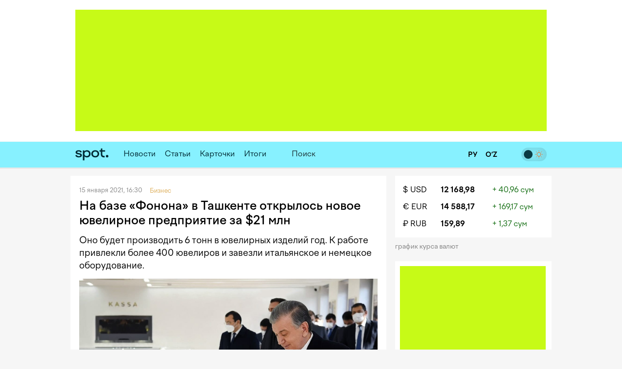

--- FILE ---
content_type: text/html; charset=utf-8
request_url: https://www.spot.uz/ru/2021/01/15/jewelery/
body_size: 13533
content:
<!DOCTYPE html>
<html lang="ru" prefix="article: http://ogp.me/ns/article#">
<head>
    <title>На базе «Фонона» в Ташкенте открылось новое ювелирное предприятие за $21 млн – Spot</title>
    <meta http-equiv="content-type" content="text/html;charset=utf-8" />
    <meta content="initial-scale=1.0, maximum-scale=1.0, minimum-scale=1.0, user-scalable=no" name="viewport">
    <link rel="manifest" href="/manifest.json">
            <link rel="canonical" href="https://www.spot.uz/ru/2021/01/15/jewelery/">
            <link rel="alternate" hreflang="ru" href="https://www.spot.uz/ru/2021/01/15/jewelery/" /> 
    	<meta property="og:title" content="На базе &laquo;Фонона&raquo; в Ташкенте открылось новое ювелирное предприятие за $21 млн" />
        	<meta property="og:image" content="https://www.spot.uz/media/img/2021/01/lpArzx16107062772422_l.jpg" />
        	<meta property="og:image:width" content="1200" />
        	<meta property="og:image:height" content="800" />
        	<meta property="og:url" content="https://www.spot.uz/ru/2021/01/15/jewelery/" />
        <meta property="og:site_name" content="Spot – Деловые новости Узбекистана" />
    <meta property="og:locale" content="ru" />
    <meta property="fb:app_id" content="2043703159178620" />
    <meta name="geo.region" content="UZ-TO" />
    <meta name="geo.placename" content="Tashkent, Uzbekistan" />
    <meta name="geo.position" content="41.2995;69.2401" />

            <meta name="robots" content="max-image-preview:large">
            
    <meta name="description" content="Оно будет производить 6 тонн в ювелирных изделий год. К работе привлекли более 400 ювелиров и завезли итальянское и немецкое оборудование." />
    <meta name="og:description" content="Оно будет производить 6 тонн в ювелирных изделий год. К работе привлекли более 400 ювелиров и завезли итальянское и немецкое оборудование." />
            <meta property="og:type" content="article" data-page-subject="true" />
        <meta property="article:published_time" content="2021-01-15T16:30:02+05:00" />
                <meta name="twitter:card" content="summary_large_image" />
        <meta name="twitter:title" content="На базе &laquo;Фонона&raquo; в Ташкенте открылось новое ювелирное предприятие за $21 млн" />
        <meta name="twitter:description" content="Оно будет производить 6 тонн в ювелирных изделий год. К работе привлекли более 400 ювелиров и завезли итальянское и немецкое оборудование." />
        <meta name="twitter:image" content="https://www.spot.uz/media/img/2021/01/lpArzx16107062772422_l.jpg" />
        <meta name="twitter:site" content="@spotuz" />
        <meta name="twitter:creator" content="@spotuz" />
        <meta name="twitter:url" content="https://www.spot.uz/ru/2021/01/15/jewelery/" />
        <meta property="article:modified_time" content="2021-01-15T17:31:02+05:00" />
        
    <link rel="icon" href="/i/spot-app-icon.png" >
    <link rel="apple-touch-icon" href="/i/spot-app-icon.png" >
    <link rel="alternate" href="https://www.spot.uz/ru/rss/" type="application/rss+xml" title="Деловые новости Узбекистана – Spot" />
            <link rel="preconnect" href="https://yandex.ru" crossorigin>
    <link rel="preconnect" href="https://yastatic.net" crossorigin>
    <link rel="preconnect" href="https://mc.yandex.ru" crossorigin>
    <link rel="preconnect" href="https://banners.adfox.ru" crossorigin>
    <link rel="preconnect" href="https://avatars.mds.yandex.net" crossorigin>
    <link rel="preconnect" href="https://connect.facebook.net" crossorigin>
    <link rel="preconnect" href="https://www.googletagmanager.com" crossorigin>
    <link rel="preconnect" href="https://www.gstatic.com" crossorigin>
    <link rel="preconnect" href="https://www.google.com" crossorigin>
    <link rel="preconnect" href="https://apis.google.com" crossorigin>
    <link rel="preconnect" href="https://cdnjs.cloudflare.com" crossorigin>
        <link rel="stylesheet" href="/css/style.bundle.min.css?r=v260123" media="screen">
            <link type="text/css" href="/css/article.css?r=v260123?180124" rel="stylesheet" media="screen" />
    <link type="text/css" href="/js/vendor/lightbox2/css/lightbox.min.css?r=v260123?180124" rel="stylesheet" media="screen" />
    <link type="text/css" href="/js/vendor/slick/slick.css?r=v260123?180124" rel="stylesheet" media="screen" />
    <link type="text/css" href="/css/slick-theme.css?r=v260123?180124" rel="stylesheet" media="screen" />
    <script>
    if (window.location.hash === '#!') {
        history.replaceState({}, '', window.location.href.substring(0, window.location.href.indexOf('#')));
    }
    </script>
    <script>window.yaContextCb = window.yaContextCb || []</script>
    <script src="https://yandex.ru/ads/system/context.js" async></script>
	<script>
	  !function(f,b,e,v,n,t,s)
	  {if(f.fbq)return;n=f.fbq=function(){n.callMethod?
	  n.callMethod.apply(n,arguments):n.queue.push(arguments)};
	  if(!f._fbq)f._fbq=n;n.push=n;n.loaded=!0;n.version='2.0';
	  n.queue=[];t=b.createElement(e);t.async=!0;
	  t.src=v;s=b.getElementsByTagName(e)[0];
	  s.parentNode.insertBefore(t,s)}(window, document,'script',
	  'https://connect.facebook.net/en_US/fbevents.js');
	  fbq('init', '416293395741872');
	  fbq('track', 'PageView');
	</script>
    <noscript><img height="1" width="1" style="display:none"
    src="https://www.facebook.com/tr?id=416293395741872&ev=PageView&noscript=1"
    /></noscript>
    <!-- End Facebook Pixel Code -->
    <!-- Google Tag Manager -->
    <script>(function(w,d,s,l,i){w[l]=w[l]||[];w[l].push({'gtm.start':
    new Date().getTime(),event:'gtm.js'});var f=d.getElementsByTagName(s)[0],
    j=d.createElement(s),dl=l!='dataLayer'?'&l='+l:'';j.async=true;j.src=
    'https://www.googletagmanager.com/gtm.js?id='+i+dl;f.parentNode.insertBefore(j,f);
    })(window,document,'script','dataLayer','GTM-W76WFRG');</script>
    <script>
    window.dataLayer = window.dataLayer || [];
    window.dataLayer.push ({
        'lang': 'ru',
        'theme_variant': 'light',
            });
    </script>
    <!-- End Google Tag Manager -->
                    <script type="application/ld+json">
        {
    "@context": "https://schema.org",
    "@type": "WebPage",
    "name": "На базе &laquo;Фонона&raquo; в Ташкенте открылось новое ювелирное предприятие за $21 млн",
    "description": "Оно будет производить 6 тонн в ювелирных изделий год. К работе привлекли более 400 ювелиров и завезли итальянское и немецкое оборудование.",
    "url": "https://www.spot.uz/ru/2021/01/15/jewelery/",
    "inLanguage": "ru",
    "isPartOf": {
        "@type": "WebSite",
        "name": "Spot.uz",
        "url": "https://www.spot.uz"
    },
    "about": {
        "@type": "Thing",
        "name": "Оно будет производить 6 тонн в ювелирных изделий год. К работе привлекли более 400 ювелиров и завезли итальянское и немецкое оборудование."
    },
    "publisher": {
        "@type": "Organization",
        "name": "Spot.uz",
        "logo": {
            "@type": "ImageObject",
            "url": "https://www.spot.uz/i/logo-simple.svg"
        }
    },
    "dateModified": "2021-01-15T17:31:02+05:00"
}        </script>
                <script type="application/ld+json">
        {
    "@context": "https://schema.org",
    "@type": "BreadcrumbList",
    "itemListElement": [
        {
            "@type": "ListItem",
            "position": 1,
            "name": "Главная",
            "item": "https://www.spot.uz/ru/"
        },
        {
            "@type": "ListItem",
            "position": 2,
            "name": "Бизнес",
            "item": "https://www.spot.uz/ru/business/"
        },
        {
            "@type": "ListItem",
            "position": 3,
            "name": "На базе &laquo;Фонона&raquo; в Ташкенте открылось новое ювелирное предприятие за $21 млн",
            "item": "https://www.spot.uz/ru/2021/01/15/jewelery/"
        }
    ]
}        </script>
            </head>
<body>
<!-- Google Tag Manager (noscript) -->
<noscript><iframe src="https://www.googletagmanager.com/ns.html?id=GTM-W76WFRG"
height="0" width="0" style="display:none;visibility:hidden"></iframe></noscript>
<!-- End Google Tag Manager (noscript) -->
<div id="app"     data-auth-provider=""
     data-auth-username=""
     data-auth-image="">
    <!-- start #mainWrap-->
    <div id="mainWrap">
        <!-- start #header-->
        <div id="header-dummy"></div>
        <div id="header" v-nav="handleMenuSlick">
            <div class="mainContainer">
                <div class="LeaderBoard">
                                                                <div id="adfox_173520875940527766"></div>
                                                                            </div>
                            </div>
            <div class="header" v-bind:class="{'nav-fixed': shared.isFixed}">
                <div class="mainContainer">
                    <div class="navigation">
                        <div class="navigation__items">
                            <div class="logo"><a href="/ru/"><img src="/i/logo-simple.svg" width="68" height="50" alt="Spot" /></a></div>
                            <nav id="nav" class="headerNav">
                                <ul class="headerNavUl">
                                                                                                                                                        <li>
                                            <a href="/ru/news/">Новости</a>
                                        </li>
                                                                                                                    <li>
                                            <a href="/ru/articles/">Статьи</a>
                                        </li>
                                                                                                                                                                                                <li ><a href="/ru/cards/">Карточки</a></li>
                                                                                                                                                            <li ><a href="/ru/overall/">Итоги</a></li>
                                                                                                                <li>
                                                                                            <div id="adfox_175856525821087766"></div>
                                                                                                                                </li>
                                                                        <li @click="shared.open_search = true" class="pointer">
                                        <div class="searchBtn">
                                            <button><i class="fas fa-search"></i></button>
                                        </div>
                                        <div class="searchField small-search">
                                            <label>Поиск</label>
                                            <input type="text" class="pointer" />
                                        </div>
                                    </li>
                                </ul>
                            </nav>
                        </div>
                        <div class="navigation__search" v-bind:style="{display: shared.open_search ? 'block': 'none'}" v-if="shared.open_search">
                            <form v-on:submit.prevent v-on:keyup.13="onSearchSubmit">
                                <div class="searchBtn">
                                    <button><i class="fas fa-search"></i></button>
                                </div>
                                <div class="searchField">
                                    <input type="text" v-focus v-model="shared.search" placeholder="Поиск" />
                                </div>
                                <div class="searchBtn" @click="shared.open_search = false; shared.search = ''">
                                    <button><i class="fas fa-times"></i></button>
                                </div>
                            </form>
                        </div>
                    </div>

                    <div class="nav-container-theme-switcher right">
                        <div class="theme-switch">
  <input type="checkbox" class="checkbox" id="theme-switch-checkbox" />
  <label for="theme-switch-checkbox" class="label">
    <svg class="icon-theme-dark" width="16" height="16" stroke-width="1.5" viewBox="0 0 24 24" fill="none" xmlns="http://www.w3.org/2000/svg">
      <path d="M3 11.5066C3 16.7497 7.25034 21 12.4934 21C16.2209 21 19.4466 18.8518 21 15.7259C12.4934 15.7259 8.27411 11.5066 8.27411 3C5.14821 4.55344 3 7.77915 3 11.5066Z" stroke="currentColor" stroke-linecap="round" stroke-linejoin="round"/>
    </svg>
    <svg class="icon-theme-light" width="16" height="16" stroke-width="1.5" viewBox="0 0 24 24" fill="none" xmlns="http://www.w3.org/2000/svg">
      <path d="M12 18C15.3137 18 18 15.3137 18 12C18 8.68629 15.3137 6 12 6C8.68629 6 6 8.68629 6 12C6 15.3137 8.68629 18 12 18Z" stroke="currentColor" stroke-linecap="round" stroke-linejoin="round"/>
      <path d="M22 12L23 12" stroke="currentColor" stroke-linecap="round" stroke-linejoin="round"/>
      <path d="M12 2V1" stroke="currentColor" stroke-linecap="round" stroke-linejoin="round"/>
      <path d="M12 23V22" stroke="currentColor" stroke-linecap="round" stroke-linejoin="round"/>
      <path d="M20 20L19 19" stroke="currentColor" stroke-linecap="round" stroke-linejoin="round"/>
      <path d="M20 4L19 5" stroke="currentColor" stroke-linecap="round" stroke-linejoin="round"/>
      <path d="M4 20L5 19" stroke="currentColor" stroke-linecap="round" stroke-linejoin="round"/>
      <path d="M4 4L5 5" stroke="currentColor" stroke-linecap="round" stroke-linejoin="round"/>
      <path d="M1 12L2 12" stroke="currentColor" stroke-linecap="round" stroke-linejoin="round"/>
    </svg>
    <div class="theme-switch-toggle"></div>
  </label>
</div>                    </div>
					
                    <div class="snLinks right">                        
                        <a href="https://www.spot.uz/ru/currency/" title="Курс валют"><i class="fas fa-chart-simple"></i></a>
                                            </div>
					
					<div class="nav-container-lang right">
					    <a href="/ru/" class="ru" class="current">
                            <span>
                                РУ                            </span>
						</a>
						<a href="/oz/" class="uz" >
                            <span>
                                O‘Z                            </span>
						</a>
                        					</div>

                    <div class="snLinks right">
                        <a class="btn-user-menu login-modal-trigger" href="#" title="Войти"><i class="far fa-user-circle"></i></a>
                        <a class="btn-user-menu user-menu-dropdown-trigger hidden" href="#"><img src="/i/no_avatar.png" class="user-image user-image__updated" alt="" /></a>
                        <ul class="user-menu">
                            <li><a href="https://www.spot.uz/ru/users/profile/"><i class="fas fa-fw fa-user"></i> Профиль</a></li>
                            <li><a href="#" class="btn-auth-logout"><i class="fas fa-fw fa-sign-out-alt"></i> Выйти</a></li>
                        </ul>
                    </div>
					
                </div>
            </div>
        </div>
        <!-- end #header-->

        <div id="content">
            <div class="mainContainer">
                <div class="row10">
                                        
<div class="colp10-8">
	<div class="postPage">
		<div class="contentBox" itemscope itemtype="http://schema.org/NewsArticle">
                            <div class="itemData">
                    <meta itemscope itemprop="mainEntityOfPage" itemType="https://schema.org/WebPage" itemid="/ru/2021/01/15/jewelery/"/>
                    <meta itemprop="datePublished" content="2021-01-15T16:30:02+05:00" />
                    <span>15 января 2021, 16:30</span>                                                                         <span>
                                <a href="/ru/business/" class="itemCat"><span>Бизнес</span></a> &nbsp;
                            </span>
                                                                                    &nbsp;
                                                        </div>

			    <h1 itemprop="headline name" class="itemTitle" data-spelling-title data-spelling-id="MTY4MzU=">На&nbsp;базе &laquo;Фонона&raquo; в&nbsp;Ташкенте открылось новое ювелирное предприятие за $21 млн</h1>
            
			<div class="articleContent">
                                    <p itemprop="alternativeHeadline" class="postLead js-mediator-article">
                        Оно будет производить 6 тонн в&nbsp;ювелирных изделий год. К&nbsp;работе привлекли более 400 ювелиров и&nbsp;завезли итальянское и&nbsp;немецкое оборудование.                    </p>
                    
                                                                        <a class="lightbox-img lightbox-post-cover" data-lightbox="topimg" href="https://www.spot.uz/media/img/2021/01/lpArzx16107062772422_l.jpg">
                                                <img itemprop="image"
                            class="postCover"
                            src="/media/img/2021/01/lpArzx16107062772422_l.jpg"
                            alt="На базе &laquo;Фонона&raquo; в Ташкенте открылось новое ювелирное предприятие за $21 млн"/>
                                                    </a>
                                            
                                            <div class="postPicDesc">
                                                                            Фото: Пресс-служба президента                                                </div>
                    
                        <div itemprop="articleBody" class="js-mediator-article article-text" id="redactor" data-id="16835">
        <p>Шавкат Мирзиёев посетил ООО&nbsp;Gold Moon Tashkent, запущенное в&nbsp;Чиланзарском районе столицы. Об&nbsp;этом <a href="https://president.uz/ru/lists/view/4084" rel="noopener noreferrer" target="_blank">сообщила</a> пресс-служба главы государства.</p><p>Стоимостью проекта составила около $21 млн. Предприятие будет производить 6 тонн в&nbsp;ювелирных изделий год. Оно оснащено оборудованием из&nbsp;Италии, Германии и&nbsp;Турции. К&nbsp;работе привлечены более 400 ювелиров. Они перенимают опыт и&nbsp;навыки итальянских дизайнеров и&nbsp;техников.</p><p>Новое производство создано на&nbsp;базе бывшего научно-производственного предприятия <a href="http://www.uzdaily.uz/ru/post/35039" rel="noopener noreferrer" target="_blank">«Фонон»</a>, в&nbsp;здании открыт фирменный магазин. Планируется экспортировать 15% продукции в&nbsp;Россию, Казахстан, Таджикистан, Кыргызстан, Афганистан и&nbsp;другие страны.</p><blockquote><p>«Наш народ издавна занимался ювелирным делом, продолжает его и&nbsp;сегодня. Наша цель в&nbsp;этой сфере ―обучить молодежь современным технологиям и&nbsp;дизайну, обеспечить работой не&nbsp;менее 10 тысяч юношей и&nbsp;девушек, вывести национальный бренд Узбекистана на&nbsp;мировой рынок. В&nbsp;нашей стране есть и&nbsp;сырье, и&nbsp;искусные ремесленники. Данная отрасль является также прекрасной почвой для возрождения национальных традиций, укрепления самосознания», ― сказал Шавкат Мирзиёев.</p></blockquote><p>Предприятие закупает сырье у&nbsp;горно-металлургических комбинатов через биржевые торги. Это удобно и&nbsp;для местных мастеров ― завод поставляет им&nbsp;полуготовую продукцию.<div class="inpage-ad" id="adfox_170168554822581377_container"><div id="adfox_170168554822581377"></div><script>window.yaContextCb.push(()=>{
    Ya.adfoxCode.createScroll({
        ownerId: 324267,
        containerId: 'adfox_170168554822581377',
        params: {
            p1: 'dajxx',
            p2: 'ilqh', 
            slide: true,
            visibleAfterInit: false,
            insertAfter: 'undefined',
            insertPosition: '0',
            stick: false,
            stickTo: 'auto',
            stickyColorScheme: 'light',
            replayMode: 'manual'
        }
    })
});
    
var inpageAdTime = 0;
var inpageAdPeriod = 250;
function toggleInpageAd() {
    if (inpageAdTime >= 120000) {
        return;
    }
    
    setTimeout(function() {
        var inpageAd = document.getElementById('adfox_170168554822581377');
        var inpageAdContainer = document.getElementById('adfox_170168554822581377_container');
        
        if (!inpageAd || !inpageAd.innerHTML) {
            if (inpageAdContainer.classList.contains('active')) {
                inpageAdContainer.classList.remove('active');
            } else {
                toggleInpageAd();
            }
        } else {
            if (!inpageAdContainer.classList.contains('active')) {
                inpageAdContainer.classList.add('active');
            }
            toggleInpageAd();
        }
    }, inpageAdPeriod);
    
    inpageAdTime += inpageAdPeriod;
}
toggleInpageAd();</script><div class="inpage-ad-footer"><a href="/reklama">Реклама на Spot.uz</a></div></div></p><p>Ранее Spot <a href="https://www.spot.uz/ru/2019/05/20/jewelery/" rel="noopener noreferrer" target="_blank">писал</a> о&nbsp;том, как хотят развивать ювелирную отрасль Узбекистана.</p><p><br></p> <div id="extra"></div>    </div>
                
                <div class="postAuthor">
                    
    <div class="articleTags">
        <ul>
                    <li><a href="/ru/tag/ювелирное дело/">#<span itemprop="about">ювелирное дело</span></a></li>
                </ul>
    </div>
                    
            «Spot»                    </div>

                <div class="postMeta">
    <ul>
        <li><i class="far fa-eye" aria-hidden="true"></i> 6 802</li>
        <li><a href="#comments" class="js-scroll-to-element" data-target="comments" data-offset-top="-70"><i class="far fa-comment-dots" aria-hidden="true"></i> 
            Комментарии: 2</a></li>
        <li><a href="" class="js-dropdown-trigger" data-target="share-dropdown"><i class="fas fa-share-alt" aria-hidden="true"></i> Поделиться</a>
            <ul class="dropdown shareDropdown" id="share-dropdown">
                <li><a href="" 
                       class="facebook-share-trigger"
                       data-url="https://www.spot.uz/ru/2021/01/15/jewelery/?utm_source=share&utm_medium=facebook"
                       data-text="На&nbsp;базе &laquo;Фонона&raquo; в&nbsp;Ташкенте открылось новое ювелирное предприятие за $21 млн"
                    >Facebook</a></li>
                <li><a href=""
                       class="twitter-share-trigger"
                       data-url="https://www.spot.uz/ru/2021/01/15/jewelery/?utm_source=share&utm_medium=twitter"
                       data-text="На&nbsp;базе &laquo;Фонона&raquo; в&nbsp;Ташкенте открылось новое ювелирное предприятие за $21 млн"
                    >X</a></li>
                <li><a href=""
                       class="telegram-share-trigger"
                       data-url="https://www.spot.uz/ru/2021/01/15/jewelery/?utm_source=share&utm_medium=telegram"
                       data-text="На&nbsp;базе &laquo;Фонона&raquo; в&nbsp;Ташкенте открылось новое ювелирное предприятие за $21 млн"
                    >Telegram</a></li>
            </ul>
        </li>
    </ul>
</div>
                			</div>
	    </div>
		
		<a class="telegram-block" href="https://telegram.me/spotuz/" target="_blank" style="margin-top:10px;background:#2495d5;padding:8px;text-align:center;width:100%;color:#fff;display:block;border-radius:1px;font-size:110%" onclick="ga('send', 'event', 'TelegramChannel', 'article', this.href);">
		<i class="fab fa-telegram" target="_blank" style="background-color:#fff; height:21px;"></i> &nbsp; Подписаться на Telegram-канал</a>
		
		    
                    

<a name="comments"></a>
<div class="contentBox">
    <div id="comments">
        
        <div class="clear"></div>

        <div id="form__message" class="form-message"></div>

        <form action="/ru/comments/submit/" id="comment-form" class="disabled" method="post" style="border:none">
            <input type="hidden" name="material_id" value="16835"/>
            <input type="hidden" name="parent_id" id="comment-parent-id" value=""/>
            <div class="comment-sent-box">
                <textarea name="txt" id="message" disabled="disabled" data-auth-msg="Вы не авторизованы. Войдите на сайт для добавления комментариев.">Вы не авторизованы. Войдите на сайт для добавления комментариев.</textarea>
                <a href="#" class="comment-sent-btn btn-auth-login login-modal-trigger">Войти</a>
                <a href="#" class="comment-sent-btn" id="send">
                    <i id="comment-spinner" class="fas fa-spinner"></i> Отправить                </a>
                <a href="#" class="comment-sent-btn btn-auth-logout">Выйти</a>
                <a href="#" class="comment-sent-btn btn-comment-cancel">Отменить</a>
                <span class="comment-sent-author">От</a>: <span id="comment-author"></span></span>
            </div>
        </form>
    </div>
</div>

            

<div id="comments_modal_mask"> </div>
<div id="comments_modal">
    <button class="close-modal head-close-modal"><i class="fas fa-times" aria-hidden="true"></i></button>
    <p id="comments_modal_msg"></p>
    <div class="modal-footer">
        <button class="close-modal">OK</button>
    </div>
</div>
<button id="comments_modal_trigger" style="display: none;"></button>

                <br>

        <h4 class="blockTitle">Последние новости</h4>
                                                                            <div class="contentBox">
	        <div class="itemCols">
            <div class="itemColData itemColDataS">
                <div class="itemData">
                    <span>Вчера, 19:49 <span class="itemCat">Законодательство</span></span>
                                                        </div>
                <h2 class="itemTitle">
                    <a href="/ru/2026/01/28/haj-umra-portal/">Регистрация на&nbsp;хадж и&nbsp;умра будет проводиться только на&nbsp;специальном государственном портале</a>
                </h2>
                <div class="txt">Через портал лицензированные туроператоры смогут принимать заявления на&nbsp;участие в&nbsp;умра.</div>
            </div>
			
						<div class="itemColImage">
				<div class="itemImage">
					<a href="/ru/2026/01/28/haj-umra-portal/">
													<img class="lazy" data-src="/media/img/2025/03/68If1e17419616195031_m.jpg" width="150" height="100" alt="Регистрация на хадж и умра будет проводиться только на специальном государственном портале" />
											</a>
				</div>
			</div>
			        </div>
    </div>
                                                                    <div class="contentBox">
	        <div class="itemCols">
            <div class="itemColData itemColDataS">
                <div class="itemData">
                    <span>Вчера, 19:34 <span class="itemCat">Энергетика</span></span>
                                                        </div>
                <h2 class="itemTitle">
                    <a href="/ru/2026/01/28/atomic-cluster/">&laquo;Росатом&raquo; предложил создать атомный кластер в&nbsp;Узбекистане</a>
                </h2>
                <div class="txt">В&nbsp;инновационном кластере для будущей АЭС с&nbsp;населением до&nbsp;30 тыс. человек будут представлены атомная медицина и&nbsp;радиология.</div>
            </div>
			
						<div class="itemColImage">
				<div class="itemImage">
					<a href="/ru/2026/01/28/atomic-cluster/">
													<img class="lazy" data-src="/media/img/2025/05/WQJUBu17465171845052_m.jpg" width="150" height="100" alt="«Росатом» предложил создать атомный кластер в Узбекистане" />
											</a>
				</div>
			</div>
			        </div>
    </div>
                                                                    <div class="contentBox">
	        <div class="itemData">
            <span>Вчера, 19:00 <span class='itemCat'>Бизнес</span></span>
                                </div>
        <h2 class="itemTitle">
            <a href="/ru/2026/01/28/werise/">WERISE: Pioneers of&nbsp;Digital Finance поддержит новое поколение финтех-инноваторов</a>
        </h2>
        <div class="txt">ФинТех ассоциация Узбекистана в&nbsp;партнерстве с&nbsp;KPMG Turkey объявляет о&nbsp;запуске WERISE&nbsp;&mdash; флагманской инициативы, направленной на&nbsp;выявление и&nbsp;поддержку перспективных решений в&nbsp;сфере цифровых финансов из&nbsp;стран Центральной Азии и&nbsp;Каспийского региона.</div>
        <div class="itemImage">
            <a href="/ru/2026/01/28/werise/">
                                    <img width="614" height="409" class="lazy" data-src="/media/img/2026/01/5q67o6c8mvrs8ljxCvt17695973944284_b.webp" alt="WERISE: Pioneers of Digital Finance поддержит новое поколение финтех-инноваторов" />
                            </a>
        </div>
    </div>
                                                                    <div class="contentBox">
	        <div class="itemCols">
            <div class="itemColData itemColDataS">
                <div class="itemData">
                    <span>Вчера, 18:17 <span class="itemCat">Законодательство</span></span>
                                                        </div>
                <h2 class="itemTitle">
                    <a href="/ru/2026/01/28/interior-appointments/">Мирзиёев назначил четырех новых заместителей главы МВД и&nbsp;министра по&nbsp;ЧС</a>
                </h2>
                <div class="txt">Бывший командующий Нацгвардией и&nbsp;экс-глава МЧС получили новые должности в&nbsp;МВД.</div>
            </div>
			
						<div class="itemColImage">
				<div class="itemImage">
					<a href="/ru/2026/01/28/interior-appointments/">
													<img class="lazy" data-src="/media/img/2026/01/84igeggh5k966VPcUy617696060654843_m.webp" width="150" height="100" alt="Мирзиёев назначил четырех новых заместителей главы МВД и министра по ЧС" />
											</a>
				</div>
			</div>
			        </div>
    </div>
                                                                    <div class="contentBox">
	        <div class="itemCols">
            <div class="itemColData itemColDataS">
                <div class="itemData">
                    <span>Вчера, 17:55 <span class="itemCat">Бизнес</span></span>
                                                        </div>
                <h2 class="itemTitle">
                    <a href="/ru/2026/01/28/airline-tickets/">&laquo;Цены на&nbsp;авиабилеты в&nbsp;норме и&nbsp;конкурентоспособны&raquo;&nbsp;&mdash; глава Uzbekistan Airways</a>
                </h2>
                <div class="txt">Шухрат Худайкулов подчеркнул, что авиакомпания не&nbsp;может сама устанавливать стоимость билетов из-за конкуренции на&nbsp;рынке.</div>
            </div>
			
						<div class="itemColImage">
				<div class="itemImage">
					<a href="/ru/2026/01/28/airline-tickets/">
													<img class="lazy" data-src="/media/img/2026/01/9d6pl85grnvc72Dm8cH17696045873901_m.webp" width="150" height="100" alt="«Цены на авиабилеты в норме и конкурентоспособны» — глава Uzbekistan Airways" />
											</a>
				</div>
			</div>
			        </div>
    </div>
                                                                    <div class="contentBox">
	        <div class="itemCols">
            <div class="itemColData itemColDataS">
                <div class="itemData">
                    <span>Вчера, 17:12 <span class="itemCat">Бизнес</span></span>
                                                        </div>
                <h2 class="itemTitle">
                    <a href="/ru/2026/01/28/silk-avia/">Silk Avia сократила количество рейсов из-за ремонта двух самолетов ATR-72</a>
                </h2>
                <div class="txt">В&nbsp;конце 2025 года авиакомпания отправила двигатели на&nbsp;ремонт во&nbsp;Францию. Воздушные суда возобновят полеты через месяц.</div>
            </div>
			
						<div class="itemColImage">
				<div class="itemImage">
					<a href="/ru/2026/01/28/silk-avia/">
													<img class="lazy" data-src="/media/img/2024/01/8wao5z17043666854612_m.jpg" width="150" height="100" alt="Silk Avia сократила количество рейсов из-за ремонта двух самолетов ATR-72" />
											</a>
				</div>
			</div>
			        </div>
    </div>
                                                                    <div class="contentBox">
	        <div class="itemData">
            <span>Вчера, 16:48 <span class='itemCat'>Бизнес</span></span>
                                </div>
        <h2 class="itemTitle">
            <a href="/ru/2026/01/28/uzairways/">Uzbekistan Airways объяснила замедление роста рейсов нехваткой самолетов</a>
        </h2>
        <div class="txt">В&nbsp;2025 году авиакомпания выполнила в&nbsp;обе стороны более 52 тыс. рейсов (+8%) и&nbsp;перевезла 6,6 млн пассажиров (+6,6%).</div>
        <div class="itemImage">
            <a href="/ru/2026/01/28/uzairways/">
                                    <img width="614" height="409" class="lazy" data-src="/media/img/2025/01/HX2KeH17382266449720_l.jpg" alt="Uzbekistan Airways объяснила замедление роста рейсов нехваткой самолетов" />
                            </a>
        </div>
    </div>
                                                                    <div class="contentBox">
	        <div class="itemCols">
            <div class="itemColData itemColDataS">
                <div class="itemData">
                    <span>Вчера, 15:50 <span class="itemCat">Законодательство</span></span>
                                                        </div>
                <h2 class="itemTitle">
                    <a href="/ru/2026/01/28/fake-driver-license/">Генпрокуратура возбудила дело по&nbsp;факту оформления более 1200 поддельных водительских прав</a>
                </h2>
                <div class="txt">Девять человек с&nbsp;фальшивыми правами попали в&nbsp;автоаварии, 455 совершили нарушения ПДД.</div>
            </div>
			
						<div class="itemColImage">
				<div class="itemImage">
					<a href="/ru/2026/01/28/fake-driver-license/">
													<img class="lazy" data-src="/media/img/2025/01/DdSpLS17364365761084_m.jpg" width="150" height="100" alt="Генпрокуратура возбудила дело по факту оформления более 1200 поддельных водительских прав" />
											</a>
				</div>
			</div>
			        </div>
    </div>
            </div>
</div>

<div class="colp10-4" style="position: relative;">
	<div class="floating_banner_wrapper">
		            			                            <div class="block-exchange-rates">
    <table>
                    <tr>
                <td class="currency"><a href="https://www.spot.uz/ru/currency/usd/">$&nbsp;USD</a></td>
                <td class="rate"><a href="https://www.spot.uz/ru/currency/usd/">12 168,98</a></td>
                <td class="diff positive">+&nbsp;40,96&nbsp;сум</td>
            </tr>
                    <tr>
                <td class="currency"><a href="https://www.spot.uz/ru/currency/eur/">€&nbsp;EUR</a></td>
                <td class="rate"><a href="https://www.spot.uz/ru/currency/eur/">14 588,17</a></td>
                <td class="diff positive">+&nbsp;169,17&nbsp;сум</td>
            </tr>
                    <tr>
                <td class="currency"><a href="https://www.spot.uz/ru/currency/rub/">₽&nbsp;RUB</a></td>
                <td class="rate"><a href="https://www.spot.uz/ru/currency/rub/">159,89</a></td>
                <td class="diff positive">+&nbsp;1,37&nbsp;сум</td>
            </tr>
            </table>
    <a href="https://www.spot.uz/ru/currency/" class="link-to-page">График курса валют&nbsp;<i class="fas fa-arrow-right"></i></a>
</div>            			<div class="floating_banner_placeholder" style="display: none;"></div>
			<div class="contentBoxR floating_banner">
								<div class="bVerticalRectangle">
                                                                        <div id="adfox_17352087923977766"
                                data-owner-id="324267"
                                data-p1="dfkap"
                                data-p2="jijw"></div>
                            
                                                                				</div>
                <ul class="banner_links">
                    <li><a href="https://www.spot.uz/ru/reklama">Реклама</a></li>
                    <li><a href="https://docs.google.com/presentation/d/1DAf8J8p__Oi9_XK56QpmsZR2c85UyCMum-l7RuOHig0/" target="_blank">Медиакит</a></li>
                    <li><a href="https://www.spot.uz/ru/contact">Контакты</a></li>
                </ul>
			</div>
                            <div id="floating_news_start" class="clb"></div>
                <div class="sidebarItems floating_news" style="visibility: hidden;">
                    <ul>
                                                    <li>
                                <a href="/ru/2025/09/29/it-bubble/">
                                    <div class="itemTitle">Мнение: есть&nbsp;ли в&nbsp;Узбекистане перегрев на&nbsp;IT-рынке труда и&nbsp;почему</div><div class="itemCC" style="white-space: nowrap"><i class="far fa-comment-dots" aria-hidden="true"></i> 6</div>                                </a>
                            </li>
                                                    <li>
                                <a href="/ru/2025/09/15/ai-schools/">
                                    <div class="itemTitle">Мнение: готов&nbsp;ли Узбекистан преподавать искусственный интеллект в&nbsp;школах?</div><div class="itemCC" style="white-space: nowrap"><i class="far fa-comment-dots" aria-hidden="true"></i> 1</div>                                </a>
                            </li>
                                                    <li>
                                <a href="/ru/2025/07/23/lokals/">
                                    <div class="itemTitle">Мнение: как локальному бизнесу выжить после вступления Узбекистана в&nbsp;ВТО</div><div class="itemCC" style="white-space: nowrap"><i class="far fa-comment-dots" aria-hidden="true"></i> 5</div>                                </a>
                            </li>
                                                    <li>
                                <a href="/ru/2025/06/16/uzbek-ai/">
                                    <div class="itemTitle">Мнение: какая &laquo;национальная модель&nbsp;ИИ&raquo; действительно нужна Узбекистану</div><div class="itemCC" style="white-space: nowrap"><i class="far fa-comment-dots" aria-hidden="true"></i> 1</div>                                </a>
                            </li>
                                                    <li>
                                <a href="/ru/2025/05/22/bnpl/">
                                    <div class="itemTitle">Мнение: каким должно быть регулирование в&nbsp;индустрии рассрочки и&nbsp;BNPL Узбекистана</div>                                </a>
                            </li>
                                                    <li>
                                <a href="/ru/2025/04/21/golden-visa/">
                                    <div class="itemTitle">Мнение: почему &laquo;золотая виза&raquo; не&nbsp;привлечет нужных Узбекистану людей</div><div class="itemCC" style="white-space: nowrap"><i class="far fa-comment-dots" aria-hidden="true"></i> 5</div>                                </a>
                            </li>
                                            </ul>
                </div>
            						</div>
</div>

<div class="clear"></div>

<div id="floating_banner_stop" class="clb"></div>
<div id="floating_news_stop" class="clb"></div>

    <div class="tg-footer-popup">
    <a href="https://telegram.me/spotuz/" target="_blank"><img src="/i/spot-telegram-msg-ru.png" alt="Подпишитесь на наш Telegram" /></a>
</div>                </div>
            </div>
        </div>

        <!-- end #mainWrap-->
    </div>

    <!-- start #footer-->
    <div id="footer">
        <div class="mainContainer">
            <table class="footerCols">
                <tr>
                    <td>
                        <div class="txt">&copy; 2017-2026 Spot<br>
                            Бизнес и технологии.<br><br>
                            ООО «Afisha Media»<br><br>
                            Нашли ошибку?<br>
                            Нажмите Ctrl+Enter                        </div>
                    </td>
                    <td>
                        <nav class="footerNav">
                            <ul class="footerNavUl">
                                <li><a href="/ru/contact/">Контакты</a></li>
                                <li><a href="/ru/reklama/">Реклама</a></li>
                                <li><a href="/ru/about/">О сайте</a></li>
                                                                <li><a href="/ru/privacy/">Политика конфиденциальности</a></li>
                                                                <li><a href="https://docs.google.com/forms/d/e/1FAIpQLScRd6n298Qc9JjsVbGEDbPddWJB04gpDVG_yP7vnDc3BXcrNQ/viewform?usp=sf_link" target="_blank">Работа</a></li>
                            </ul>
                        </nav>
                    </td>
                    <td>
                        <div class="footerNav">
                            <ul>
                                <li><a href="https://telegram.me/spotuz/" target="_blank"><i class="fab fa-telegram" aria-hidden="true" onclick="ga('send', 'event', 'TelegramChannel', 'menu', this.href);"></i> Telegram</a></li>
                                <li><a href="https://facebook.com/spotuz/" target="_blank"><i class="fab fa-facebook-square" aria-hidden="true"></i> Facebook</a></li>
                                <li><a href="https://instagram.com/spot.uz/" target="_blank"><i class="fab fa-instagram" aria-hidden="true"></i> Instagram</a></li>
                                                                <li><a href="https://vk.com/spot_uz/" target="_blank">
                                    <svg width="48" height="48" viewBox="0 0 48 48" fill="none" xmlns="http://www.w3.org/2000/svg" class="vk-custom">
                                        <path fill-rule="evenodd" clip-rule="evenodd" d="M3.37413 3.37413C0 6.74826 0 12.1788 0 23.04V24.96C0 35.8212 0 41.2517 3.37413 44.6259C6.74826 48 12.1788 48 23.04 48H24.96C35.8212 48 41.2517 48 44.6259 44.6259C48 41.2517 48 35.8212 48 24.96V23.04C48 12.1788 48 6.74826 44.6259 3.37413C41.2517 0 35.8212 0 24.96 0H23.04C12.1788 0 6.74826 0 3.37413 3.37413ZM8.10012 14.6001C8.36012 27.0801 14.6001 34.5801 25.5401 34.5801H26.1602V27.4401C30.1802 27.8401 33.22 30.7801 34.44 34.5801H40.1201C38.5601 28.9001 34.4599 25.7601 31.8999 24.5601C34.4599 23.0801 38.0599 19.4801 38.9199 14.6001H33.7598C32.6398 18.5601 29.3202 22.1601 26.1602 22.5001V14.6001H21V28.4401C17.8 27.6401 13.7601 23.7601 13.5801 14.6001H8.10012Z" />
                                    </svg> ВКонтакте</a></li>
                                                                <li><a href="https://www.youtube.com/@SpotUz" target="_blank"><i class="fab fa-youtube" aria-hidden="true"></i> YouTube</a></li>
                                <li><a href="javascript:void(0)" class="js-push-button" data-lang="ru" style="display: none;">Включить уведомления</a></li>
                            </ul>
							<a class="censor"><span>18+</span></a>
                        </div>
                    </td>
                    <td>
                        <div class="txt">
                            <p>Воспроизводство, копирование, тиражирование, распространение и иное использование информации с сайта Spot.uz возможно только с предварительного письменного разрешения редакции.</p>
                            <p>Регистрации электронного СМИ №1207 от 13 августа 2019<br>
	Учредитель: ООО «Afisha Media»<br>
	Главный редактор: Эркенова Динора Файзуллоевна<br>
	Адрес: 100007, Ташкент, ул. Паркент, 26А<br>
	Почта: <a href="mailto:info@spot.uz">info@spot.uz</a>
	</p>
                                                    </div>
                    </td>
                </tr>
            </table>
        </div>
    </div>
    <div class="push_subscribe" id="push_subscribe">
        <div class="push_subscribe__content">
            <div class="push_subscribe__title">
                Будьте в курсе новостей!            </div>
            <div class="push_subscribe__close">
                <i class="fas fa-times" aria-hidden="true"></i>
            </div>
        </div>
        <div class="push_subscribe__button js-push-offer-accept subscribe">
            <div class="push_subscribe__button__icon">
                <i class="fas fa-bell" aria-hidden="true"></i>
            </div>
            <div class="push_subscribe__button__text">
                <span class="push_subscribe__button__strong">Подписаться</span> на push-уведомления            </div>
        </div>
    </div>

    
<div id="login_modal_mask"> </div>
<div id="login_modal">
    <button class="close-modal head-close-modal"><i class="fas fa-times" aria-hidden="true"></i></button>
    <div class="head-modal-text">Авторизация на Spot</div>
    <p>Авторизуйтесь на сайте, чтобы получить доступ к дополнительным возможностям.</p>
    <p id="login_modal_msg" class="form-message"></p>

    <div class="modal-footer" id="login_modal_footer_oauth">
        <div id="login_modal_oauth">
            <div class="oauth__wrapper apple__ico"
                 data-mode="auth"
                 data-app="uz.spot.website"
                 data-redirect-uri="https://www.spot.uz/ru/auth/apple/"
                 data-type="apple">

                <div class="oauth__wrapper-ico">
                    <i class="fab fa-apple oauth__wrapper_ico"></i>
                    <i class="fas fa-spinner oauth__wrapper_spinner"></i>
                </div>
                <div class="oauth__wrapper-label">Войти с Apple</div>
            </div>

            <div class="oauth__wrapper google__ico"
                 data-mode="auth"
                 data-app="491879463514-rgklpmh95njbr28947ne05q72jqgg5bi.apps.googleusercontent.com"
                 data-type="google">

                <div class="oauth__wrapper-ico">
                    <i class="fab fa-google oauth__wrapper_ico"></i>
                    <i class="fas fa-spinner oauth__wrapper_spinner"></i>
                </div>
                <div class="oauth__wrapper-label">Войти с Google</div>
            </div>
        </div>
        <div class="clear"></div>
    </div>
</div>
    <!-- end #footer-->
</div>

<!-- Yandex.Metrika counter -->
<script type="text/javascript" >
    (function(m,e,t,r,i,k,a){m[i]=m[i]||function(){(m[i].a=m[i].a||[]).push(arguments)};
        m[i].l=1*new Date();k=e.createElement(t),a=e.getElementsByTagName(t)[0],k.async=1,k.src=r,a.parentNode.insertBefore(k,a)})
    (window, document, "script", "https://mc.yandex.ru/metrika/tag.js", "ym");

    ym(46400838, "init", {
        clickmap:true,
        trackLinks:true,
        accurateTrackBounce:true
    });
</script>
<noscript><div><img src="https://mc.yandex.ru/watch/46400838" style="position:absolute; left:-9999px;" alt="" /></div></noscript>
<!-- /Yandex.Metrika counter -->
<script src="/js/jquery.min.js?r=v260123"></script>
<script src="/js/lazy.min.js?r=v260123"></script>
<script src="/js/vue.min.js?r=v260123"></script>
<script src="/js/vue-resource.js?r=v260123"></script>
<script src="https://www.gstatic.com/firebasejs/5.3.0/firebase-app.js"></script>
<script src="https://www.gstatic.com/firebasejs/5.3.0/firebase-messaging.js"></script>

    <script type="text/javascript" src="/js/share.js?r=v260123"></script>
    <script type="text/javascript" src="/js/ru.js?r=v260123"></script>
    <script type="text/javascript" src="/js/comments_front.js?r=v260123"></script>
    <script type="text/javascript" src="/js/vendor/lightbox2/js/lightbox.min.js?r=v260123"></script>
    <script type="text/javascript" src="/js/vendor/slick/slick.min.js?r=v260123"></script>
<script src="/js/floating.js?r=v260123"></script>
<script src="/js/lazy.js?r=v260123"></script>
<script src="/js/chrome.js?r=v260123"></script>
<script src="/js/app.js?r=v260123"></script>
<script src="/js/auth.js?r=v260123"></script>
<script src="/js/scripts.js?r=v260123"></script>
<div class="modal modal-md" id="spelling-notification-modal" aria-hidden="false">
    <div class="modal-overlay" tabindex="-1" data-micromodal-close="">
        <div class="modal-container">
            <div class="modal-header">
                <button class="btn-flat btn-transparent modal-close" data-micromodal-close=""><i class="fas fa-times" data-micromodal-close></i></button>
                <h4>Нашли ошибку в тексте?</h4>
            </div>
            <div class="modal-content">
                <div class="before-submit">
                    <form id="spelling-notification-form" action="/ru/spelling/submit" method="POST" data-recaptcha-site-key="6Ld4cp4UAAAAAM0daRPynG-bfQcaIic2zNm6fS_u">
                        <blockquote id="spelling-notification-text" data-max-length="100"></blockquote>
                        <input id="spelling-notification-comment" type="hidden" data-max-length="200" value="" />
                                                <div class="errors" style="display: none;"
                             data-long-comment-error="Текст комментария не должен превышать 200 символов."
                             data-long-text-error="Пожалуйста выделите не более 100 символов и повторите попытку."
                             data-generic-error="Произошла ошибка. Попробуйте отправить сообщение позже или свяжитесь с администрацией сайта."
                        ></div>
                        <button class="btn-brand-color" type="submit">Отправить</button>
                    </form>
                </div>
                <div class="after-submit">
                    <p>Спасибо. Мы получили ваше сообщение и исправим ошибку в ближайшее время.</p>
                    <br>
                    <button class="btn-brand-color" data-micromodal-close>Продолжить</button>
                </div>
            </div>
        </div>
    </div>
</div>
    <script>
        window.yaContextCb.push(()=>{
            Ya.adfoxCode.create({
                ownerId: 324267,
                containerId: 'adfox_173520875940527766',
                params: {
                    p1: 'dfkao',
                    p2: 'gogg'
                }
            })
        })
    </script>
    <script>
        window.yaContextCb.push(()=>{
            Ya.adfoxCode.create({
                ownerId: 324267,
                containerId: 'adfox_17352087923977766',
                params: {
                    p1: 'dfkap',
                    p2: 'jijw'
                }
            })
        })
    </script>
<script>
    window.yaContextCb.push(()=>{
        Ya.adfoxCode.create({
            ownerId: 324267,
            containerId: 'adfox_175856525821087766',
            params: {
                p1: 'dkfrv',
                p2: 'joqd'
            }
        })
    })
</script>
<script>
    var recaptchaOnloadCallback = function() {
        document.getElementsByTagName('body')[0].setAttribute('data-recaptcha-loaded', '1');
        document.dispatchEvent(new Event('recaptcha-loaded'));
    };
</script>
<script src="https://www.google.com/recaptcha/api.js?onload=recaptchaOnloadCallback&render=6Ld4cp4UAAAAAM0daRPynG-bfQcaIic2zNm6fS_u" async defer></script>
<script src="/js/micromodal.min.js?r=v260123"></script>
<script src="/js/spelling.js?r=v260123"></script>
<script async defer crossorigin="anonymous" src="https://connect.facebook.net/en_US/sdk.js"></script>
</body>
</html>


--- FILE ---
content_type: text/html; charset=utf-8
request_url: https://www.google.com/recaptcha/api2/anchor?ar=1&k=6Ld4cp4UAAAAAM0daRPynG-bfQcaIic2zNm6fS_u&co=aHR0cHM6Ly93d3cuc3BvdC51ejo0NDM.&hl=en&v=N67nZn4AqZkNcbeMu4prBgzg&size=invisible&anchor-ms=20000&execute-ms=30000&cb=24dfyvgnjvij
body_size: 48709
content:
<!DOCTYPE HTML><html dir="ltr" lang="en"><head><meta http-equiv="Content-Type" content="text/html; charset=UTF-8">
<meta http-equiv="X-UA-Compatible" content="IE=edge">
<title>reCAPTCHA</title>
<style type="text/css">
/* cyrillic-ext */
@font-face {
  font-family: 'Roboto';
  font-style: normal;
  font-weight: 400;
  font-stretch: 100%;
  src: url(//fonts.gstatic.com/s/roboto/v48/KFO7CnqEu92Fr1ME7kSn66aGLdTylUAMa3GUBHMdazTgWw.woff2) format('woff2');
  unicode-range: U+0460-052F, U+1C80-1C8A, U+20B4, U+2DE0-2DFF, U+A640-A69F, U+FE2E-FE2F;
}
/* cyrillic */
@font-face {
  font-family: 'Roboto';
  font-style: normal;
  font-weight: 400;
  font-stretch: 100%;
  src: url(//fonts.gstatic.com/s/roboto/v48/KFO7CnqEu92Fr1ME7kSn66aGLdTylUAMa3iUBHMdazTgWw.woff2) format('woff2');
  unicode-range: U+0301, U+0400-045F, U+0490-0491, U+04B0-04B1, U+2116;
}
/* greek-ext */
@font-face {
  font-family: 'Roboto';
  font-style: normal;
  font-weight: 400;
  font-stretch: 100%;
  src: url(//fonts.gstatic.com/s/roboto/v48/KFO7CnqEu92Fr1ME7kSn66aGLdTylUAMa3CUBHMdazTgWw.woff2) format('woff2');
  unicode-range: U+1F00-1FFF;
}
/* greek */
@font-face {
  font-family: 'Roboto';
  font-style: normal;
  font-weight: 400;
  font-stretch: 100%;
  src: url(//fonts.gstatic.com/s/roboto/v48/KFO7CnqEu92Fr1ME7kSn66aGLdTylUAMa3-UBHMdazTgWw.woff2) format('woff2');
  unicode-range: U+0370-0377, U+037A-037F, U+0384-038A, U+038C, U+038E-03A1, U+03A3-03FF;
}
/* math */
@font-face {
  font-family: 'Roboto';
  font-style: normal;
  font-weight: 400;
  font-stretch: 100%;
  src: url(//fonts.gstatic.com/s/roboto/v48/KFO7CnqEu92Fr1ME7kSn66aGLdTylUAMawCUBHMdazTgWw.woff2) format('woff2');
  unicode-range: U+0302-0303, U+0305, U+0307-0308, U+0310, U+0312, U+0315, U+031A, U+0326-0327, U+032C, U+032F-0330, U+0332-0333, U+0338, U+033A, U+0346, U+034D, U+0391-03A1, U+03A3-03A9, U+03B1-03C9, U+03D1, U+03D5-03D6, U+03F0-03F1, U+03F4-03F5, U+2016-2017, U+2034-2038, U+203C, U+2040, U+2043, U+2047, U+2050, U+2057, U+205F, U+2070-2071, U+2074-208E, U+2090-209C, U+20D0-20DC, U+20E1, U+20E5-20EF, U+2100-2112, U+2114-2115, U+2117-2121, U+2123-214F, U+2190, U+2192, U+2194-21AE, U+21B0-21E5, U+21F1-21F2, U+21F4-2211, U+2213-2214, U+2216-22FF, U+2308-230B, U+2310, U+2319, U+231C-2321, U+2336-237A, U+237C, U+2395, U+239B-23B7, U+23D0, U+23DC-23E1, U+2474-2475, U+25AF, U+25B3, U+25B7, U+25BD, U+25C1, U+25CA, U+25CC, U+25FB, U+266D-266F, U+27C0-27FF, U+2900-2AFF, U+2B0E-2B11, U+2B30-2B4C, U+2BFE, U+3030, U+FF5B, U+FF5D, U+1D400-1D7FF, U+1EE00-1EEFF;
}
/* symbols */
@font-face {
  font-family: 'Roboto';
  font-style: normal;
  font-weight: 400;
  font-stretch: 100%;
  src: url(//fonts.gstatic.com/s/roboto/v48/KFO7CnqEu92Fr1ME7kSn66aGLdTylUAMaxKUBHMdazTgWw.woff2) format('woff2');
  unicode-range: U+0001-000C, U+000E-001F, U+007F-009F, U+20DD-20E0, U+20E2-20E4, U+2150-218F, U+2190, U+2192, U+2194-2199, U+21AF, U+21E6-21F0, U+21F3, U+2218-2219, U+2299, U+22C4-22C6, U+2300-243F, U+2440-244A, U+2460-24FF, U+25A0-27BF, U+2800-28FF, U+2921-2922, U+2981, U+29BF, U+29EB, U+2B00-2BFF, U+4DC0-4DFF, U+FFF9-FFFB, U+10140-1018E, U+10190-1019C, U+101A0, U+101D0-101FD, U+102E0-102FB, U+10E60-10E7E, U+1D2C0-1D2D3, U+1D2E0-1D37F, U+1F000-1F0FF, U+1F100-1F1AD, U+1F1E6-1F1FF, U+1F30D-1F30F, U+1F315, U+1F31C, U+1F31E, U+1F320-1F32C, U+1F336, U+1F378, U+1F37D, U+1F382, U+1F393-1F39F, U+1F3A7-1F3A8, U+1F3AC-1F3AF, U+1F3C2, U+1F3C4-1F3C6, U+1F3CA-1F3CE, U+1F3D4-1F3E0, U+1F3ED, U+1F3F1-1F3F3, U+1F3F5-1F3F7, U+1F408, U+1F415, U+1F41F, U+1F426, U+1F43F, U+1F441-1F442, U+1F444, U+1F446-1F449, U+1F44C-1F44E, U+1F453, U+1F46A, U+1F47D, U+1F4A3, U+1F4B0, U+1F4B3, U+1F4B9, U+1F4BB, U+1F4BF, U+1F4C8-1F4CB, U+1F4D6, U+1F4DA, U+1F4DF, U+1F4E3-1F4E6, U+1F4EA-1F4ED, U+1F4F7, U+1F4F9-1F4FB, U+1F4FD-1F4FE, U+1F503, U+1F507-1F50B, U+1F50D, U+1F512-1F513, U+1F53E-1F54A, U+1F54F-1F5FA, U+1F610, U+1F650-1F67F, U+1F687, U+1F68D, U+1F691, U+1F694, U+1F698, U+1F6AD, U+1F6B2, U+1F6B9-1F6BA, U+1F6BC, U+1F6C6-1F6CF, U+1F6D3-1F6D7, U+1F6E0-1F6EA, U+1F6F0-1F6F3, U+1F6F7-1F6FC, U+1F700-1F7FF, U+1F800-1F80B, U+1F810-1F847, U+1F850-1F859, U+1F860-1F887, U+1F890-1F8AD, U+1F8B0-1F8BB, U+1F8C0-1F8C1, U+1F900-1F90B, U+1F93B, U+1F946, U+1F984, U+1F996, U+1F9E9, U+1FA00-1FA6F, U+1FA70-1FA7C, U+1FA80-1FA89, U+1FA8F-1FAC6, U+1FACE-1FADC, U+1FADF-1FAE9, U+1FAF0-1FAF8, U+1FB00-1FBFF;
}
/* vietnamese */
@font-face {
  font-family: 'Roboto';
  font-style: normal;
  font-weight: 400;
  font-stretch: 100%;
  src: url(//fonts.gstatic.com/s/roboto/v48/KFO7CnqEu92Fr1ME7kSn66aGLdTylUAMa3OUBHMdazTgWw.woff2) format('woff2');
  unicode-range: U+0102-0103, U+0110-0111, U+0128-0129, U+0168-0169, U+01A0-01A1, U+01AF-01B0, U+0300-0301, U+0303-0304, U+0308-0309, U+0323, U+0329, U+1EA0-1EF9, U+20AB;
}
/* latin-ext */
@font-face {
  font-family: 'Roboto';
  font-style: normal;
  font-weight: 400;
  font-stretch: 100%;
  src: url(//fonts.gstatic.com/s/roboto/v48/KFO7CnqEu92Fr1ME7kSn66aGLdTylUAMa3KUBHMdazTgWw.woff2) format('woff2');
  unicode-range: U+0100-02BA, U+02BD-02C5, U+02C7-02CC, U+02CE-02D7, U+02DD-02FF, U+0304, U+0308, U+0329, U+1D00-1DBF, U+1E00-1E9F, U+1EF2-1EFF, U+2020, U+20A0-20AB, U+20AD-20C0, U+2113, U+2C60-2C7F, U+A720-A7FF;
}
/* latin */
@font-face {
  font-family: 'Roboto';
  font-style: normal;
  font-weight: 400;
  font-stretch: 100%;
  src: url(//fonts.gstatic.com/s/roboto/v48/KFO7CnqEu92Fr1ME7kSn66aGLdTylUAMa3yUBHMdazQ.woff2) format('woff2');
  unicode-range: U+0000-00FF, U+0131, U+0152-0153, U+02BB-02BC, U+02C6, U+02DA, U+02DC, U+0304, U+0308, U+0329, U+2000-206F, U+20AC, U+2122, U+2191, U+2193, U+2212, U+2215, U+FEFF, U+FFFD;
}
/* cyrillic-ext */
@font-face {
  font-family: 'Roboto';
  font-style: normal;
  font-weight: 500;
  font-stretch: 100%;
  src: url(//fonts.gstatic.com/s/roboto/v48/KFO7CnqEu92Fr1ME7kSn66aGLdTylUAMa3GUBHMdazTgWw.woff2) format('woff2');
  unicode-range: U+0460-052F, U+1C80-1C8A, U+20B4, U+2DE0-2DFF, U+A640-A69F, U+FE2E-FE2F;
}
/* cyrillic */
@font-face {
  font-family: 'Roboto';
  font-style: normal;
  font-weight: 500;
  font-stretch: 100%;
  src: url(//fonts.gstatic.com/s/roboto/v48/KFO7CnqEu92Fr1ME7kSn66aGLdTylUAMa3iUBHMdazTgWw.woff2) format('woff2');
  unicode-range: U+0301, U+0400-045F, U+0490-0491, U+04B0-04B1, U+2116;
}
/* greek-ext */
@font-face {
  font-family: 'Roboto';
  font-style: normal;
  font-weight: 500;
  font-stretch: 100%;
  src: url(//fonts.gstatic.com/s/roboto/v48/KFO7CnqEu92Fr1ME7kSn66aGLdTylUAMa3CUBHMdazTgWw.woff2) format('woff2');
  unicode-range: U+1F00-1FFF;
}
/* greek */
@font-face {
  font-family: 'Roboto';
  font-style: normal;
  font-weight: 500;
  font-stretch: 100%;
  src: url(//fonts.gstatic.com/s/roboto/v48/KFO7CnqEu92Fr1ME7kSn66aGLdTylUAMa3-UBHMdazTgWw.woff2) format('woff2');
  unicode-range: U+0370-0377, U+037A-037F, U+0384-038A, U+038C, U+038E-03A1, U+03A3-03FF;
}
/* math */
@font-face {
  font-family: 'Roboto';
  font-style: normal;
  font-weight: 500;
  font-stretch: 100%;
  src: url(//fonts.gstatic.com/s/roboto/v48/KFO7CnqEu92Fr1ME7kSn66aGLdTylUAMawCUBHMdazTgWw.woff2) format('woff2');
  unicode-range: U+0302-0303, U+0305, U+0307-0308, U+0310, U+0312, U+0315, U+031A, U+0326-0327, U+032C, U+032F-0330, U+0332-0333, U+0338, U+033A, U+0346, U+034D, U+0391-03A1, U+03A3-03A9, U+03B1-03C9, U+03D1, U+03D5-03D6, U+03F0-03F1, U+03F4-03F5, U+2016-2017, U+2034-2038, U+203C, U+2040, U+2043, U+2047, U+2050, U+2057, U+205F, U+2070-2071, U+2074-208E, U+2090-209C, U+20D0-20DC, U+20E1, U+20E5-20EF, U+2100-2112, U+2114-2115, U+2117-2121, U+2123-214F, U+2190, U+2192, U+2194-21AE, U+21B0-21E5, U+21F1-21F2, U+21F4-2211, U+2213-2214, U+2216-22FF, U+2308-230B, U+2310, U+2319, U+231C-2321, U+2336-237A, U+237C, U+2395, U+239B-23B7, U+23D0, U+23DC-23E1, U+2474-2475, U+25AF, U+25B3, U+25B7, U+25BD, U+25C1, U+25CA, U+25CC, U+25FB, U+266D-266F, U+27C0-27FF, U+2900-2AFF, U+2B0E-2B11, U+2B30-2B4C, U+2BFE, U+3030, U+FF5B, U+FF5D, U+1D400-1D7FF, U+1EE00-1EEFF;
}
/* symbols */
@font-face {
  font-family: 'Roboto';
  font-style: normal;
  font-weight: 500;
  font-stretch: 100%;
  src: url(//fonts.gstatic.com/s/roboto/v48/KFO7CnqEu92Fr1ME7kSn66aGLdTylUAMaxKUBHMdazTgWw.woff2) format('woff2');
  unicode-range: U+0001-000C, U+000E-001F, U+007F-009F, U+20DD-20E0, U+20E2-20E4, U+2150-218F, U+2190, U+2192, U+2194-2199, U+21AF, U+21E6-21F0, U+21F3, U+2218-2219, U+2299, U+22C4-22C6, U+2300-243F, U+2440-244A, U+2460-24FF, U+25A0-27BF, U+2800-28FF, U+2921-2922, U+2981, U+29BF, U+29EB, U+2B00-2BFF, U+4DC0-4DFF, U+FFF9-FFFB, U+10140-1018E, U+10190-1019C, U+101A0, U+101D0-101FD, U+102E0-102FB, U+10E60-10E7E, U+1D2C0-1D2D3, U+1D2E0-1D37F, U+1F000-1F0FF, U+1F100-1F1AD, U+1F1E6-1F1FF, U+1F30D-1F30F, U+1F315, U+1F31C, U+1F31E, U+1F320-1F32C, U+1F336, U+1F378, U+1F37D, U+1F382, U+1F393-1F39F, U+1F3A7-1F3A8, U+1F3AC-1F3AF, U+1F3C2, U+1F3C4-1F3C6, U+1F3CA-1F3CE, U+1F3D4-1F3E0, U+1F3ED, U+1F3F1-1F3F3, U+1F3F5-1F3F7, U+1F408, U+1F415, U+1F41F, U+1F426, U+1F43F, U+1F441-1F442, U+1F444, U+1F446-1F449, U+1F44C-1F44E, U+1F453, U+1F46A, U+1F47D, U+1F4A3, U+1F4B0, U+1F4B3, U+1F4B9, U+1F4BB, U+1F4BF, U+1F4C8-1F4CB, U+1F4D6, U+1F4DA, U+1F4DF, U+1F4E3-1F4E6, U+1F4EA-1F4ED, U+1F4F7, U+1F4F9-1F4FB, U+1F4FD-1F4FE, U+1F503, U+1F507-1F50B, U+1F50D, U+1F512-1F513, U+1F53E-1F54A, U+1F54F-1F5FA, U+1F610, U+1F650-1F67F, U+1F687, U+1F68D, U+1F691, U+1F694, U+1F698, U+1F6AD, U+1F6B2, U+1F6B9-1F6BA, U+1F6BC, U+1F6C6-1F6CF, U+1F6D3-1F6D7, U+1F6E0-1F6EA, U+1F6F0-1F6F3, U+1F6F7-1F6FC, U+1F700-1F7FF, U+1F800-1F80B, U+1F810-1F847, U+1F850-1F859, U+1F860-1F887, U+1F890-1F8AD, U+1F8B0-1F8BB, U+1F8C0-1F8C1, U+1F900-1F90B, U+1F93B, U+1F946, U+1F984, U+1F996, U+1F9E9, U+1FA00-1FA6F, U+1FA70-1FA7C, U+1FA80-1FA89, U+1FA8F-1FAC6, U+1FACE-1FADC, U+1FADF-1FAE9, U+1FAF0-1FAF8, U+1FB00-1FBFF;
}
/* vietnamese */
@font-face {
  font-family: 'Roboto';
  font-style: normal;
  font-weight: 500;
  font-stretch: 100%;
  src: url(//fonts.gstatic.com/s/roboto/v48/KFO7CnqEu92Fr1ME7kSn66aGLdTylUAMa3OUBHMdazTgWw.woff2) format('woff2');
  unicode-range: U+0102-0103, U+0110-0111, U+0128-0129, U+0168-0169, U+01A0-01A1, U+01AF-01B0, U+0300-0301, U+0303-0304, U+0308-0309, U+0323, U+0329, U+1EA0-1EF9, U+20AB;
}
/* latin-ext */
@font-face {
  font-family: 'Roboto';
  font-style: normal;
  font-weight: 500;
  font-stretch: 100%;
  src: url(//fonts.gstatic.com/s/roboto/v48/KFO7CnqEu92Fr1ME7kSn66aGLdTylUAMa3KUBHMdazTgWw.woff2) format('woff2');
  unicode-range: U+0100-02BA, U+02BD-02C5, U+02C7-02CC, U+02CE-02D7, U+02DD-02FF, U+0304, U+0308, U+0329, U+1D00-1DBF, U+1E00-1E9F, U+1EF2-1EFF, U+2020, U+20A0-20AB, U+20AD-20C0, U+2113, U+2C60-2C7F, U+A720-A7FF;
}
/* latin */
@font-face {
  font-family: 'Roboto';
  font-style: normal;
  font-weight: 500;
  font-stretch: 100%;
  src: url(//fonts.gstatic.com/s/roboto/v48/KFO7CnqEu92Fr1ME7kSn66aGLdTylUAMa3yUBHMdazQ.woff2) format('woff2');
  unicode-range: U+0000-00FF, U+0131, U+0152-0153, U+02BB-02BC, U+02C6, U+02DA, U+02DC, U+0304, U+0308, U+0329, U+2000-206F, U+20AC, U+2122, U+2191, U+2193, U+2212, U+2215, U+FEFF, U+FFFD;
}
/* cyrillic-ext */
@font-face {
  font-family: 'Roboto';
  font-style: normal;
  font-weight: 900;
  font-stretch: 100%;
  src: url(//fonts.gstatic.com/s/roboto/v48/KFO7CnqEu92Fr1ME7kSn66aGLdTylUAMa3GUBHMdazTgWw.woff2) format('woff2');
  unicode-range: U+0460-052F, U+1C80-1C8A, U+20B4, U+2DE0-2DFF, U+A640-A69F, U+FE2E-FE2F;
}
/* cyrillic */
@font-face {
  font-family: 'Roboto';
  font-style: normal;
  font-weight: 900;
  font-stretch: 100%;
  src: url(//fonts.gstatic.com/s/roboto/v48/KFO7CnqEu92Fr1ME7kSn66aGLdTylUAMa3iUBHMdazTgWw.woff2) format('woff2');
  unicode-range: U+0301, U+0400-045F, U+0490-0491, U+04B0-04B1, U+2116;
}
/* greek-ext */
@font-face {
  font-family: 'Roboto';
  font-style: normal;
  font-weight: 900;
  font-stretch: 100%;
  src: url(//fonts.gstatic.com/s/roboto/v48/KFO7CnqEu92Fr1ME7kSn66aGLdTylUAMa3CUBHMdazTgWw.woff2) format('woff2');
  unicode-range: U+1F00-1FFF;
}
/* greek */
@font-face {
  font-family: 'Roboto';
  font-style: normal;
  font-weight: 900;
  font-stretch: 100%;
  src: url(//fonts.gstatic.com/s/roboto/v48/KFO7CnqEu92Fr1ME7kSn66aGLdTylUAMa3-UBHMdazTgWw.woff2) format('woff2');
  unicode-range: U+0370-0377, U+037A-037F, U+0384-038A, U+038C, U+038E-03A1, U+03A3-03FF;
}
/* math */
@font-face {
  font-family: 'Roboto';
  font-style: normal;
  font-weight: 900;
  font-stretch: 100%;
  src: url(//fonts.gstatic.com/s/roboto/v48/KFO7CnqEu92Fr1ME7kSn66aGLdTylUAMawCUBHMdazTgWw.woff2) format('woff2');
  unicode-range: U+0302-0303, U+0305, U+0307-0308, U+0310, U+0312, U+0315, U+031A, U+0326-0327, U+032C, U+032F-0330, U+0332-0333, U+0338, U+033A, U+0346, U+034D, U+0391-03A1, U+03A3-03A9, U+03B1-03C9, U+03D1, U+03D5-03D6, U+03F0-03F1, U+03F4-03F5, U+2016-2017, U+2034-2038, U+203C, U+2040, U+2043, U+2047, U+2050, U+2057, U+205F, U+2070-2071, U+2074-208E, U+2090-209C, U+20D0-20DC, U+20E1, U+20E5-20EF, U+2100-2112, U+2114-2115, U+2117-2121, U+2123-214F, U+2190, U+2192, U+2194-21AE, U+21B0-21E5, U+21F1-21F2, U+21F4-2211, U+2213-2214, U+2216-22FF, U+2308-230B, U+2310, U+2319, U+231C-2321, U+2336-237A, U+237C, U+2395, U+239B-23B7, U+23D0, U+23DC-23E1, U+2474-2475, U+25AF, U+25B3, U+25B7, U+25BD, U+25C1, U+25CA, U+25CC, U+25FB, U+266D-266F, U+27C0-27FF, U+2900-2AFF, U+2B0E-2B11, U+2B30-2B4C, U+2BFE, U+3030, U+FF5B, U+FF5D, U+1D400-1D7FF, U+1EE00-1EEFF;
}
/* symbols */
@font-face {
  font-family: 'Roboto';
  font-style: normal;
  font-weight: 900;
  font-stretch: 100%;
  src: url(//fonts.gstatic.com/s/roboto/v48/KFO7CnqEu92Fr1ME7kSn66aGLdTylUAMaxKUBHMdazTgWw.woff2) format('woff2');
  unicode-range: U+0001-000C, U+000E-001F, U+007F-009F, U+20DD-20E0, U+20E2-20E4, U+2150-218F, U+2190, U+2192, U+2194-2199, U+21AF, U+21E6-21F0, U+21F3, U+2218-2219, U+2299, U+22C4-22C6, U+2300-243F, U+2440-244A, U+2460-24FF, U+25A0-27BF, U+2800-28FF, U+2921-2922, U+2981, U+29BF, U+29EB, U+2B00-2BFF, U+4DC0-4DFF, U+FFF9-FFFB, U+10140-1018E, U+10190-1019C, U+101A0, U+101D0-101FD, U+102E0-102FB, U+10E60-10E7E, U+1D2C0-1D2D3, U+1D2E0-1D37F, U+1F000-1F0FF, U+1F100-1F1AD, U+1F1E6-1F1FF, U+1F30D-1F30F, U+1F315, U+1F31C, U+1F31E, U+1F320-1F32C, U+1F336, U+1F378, U+1F37D, U+1F382, U+1F393-1F39F, U+1F3A7-1F3A8, U+1F3AC-1F3AF, U+1F3C2, U+1F3C4-1F3C6, U+1F3CA-1F3CE, U+1F3D4-1F3E0, U+1F3ED, U+1F3F1-1F3F3, U+1F3F5-1F3F7, U+1F408, U+1F415, U+1F41F, U+1F426, U+1F43F, U+1F441-1F442, U+1F444, U+1F446-1F449, U+1F44C-1F44E, U+1F453, U+1F46A, U+1F47D, U+1F4A3, U+1F4B0, U+1F4B3, U+1F4B9, U+1F4BB, U+1F4BF, U+1F4C8-1F4CB, U+1F4D6, U+1F4DA, U+1F4DF, U+1F4E3-1F4E6, U+1F4EA-1F4ED, U+1F4F7, U+1F4F9-1F4FB, U+1F4FD-1F4FE, U+1F503, U+1F507-1F50B, U+1F50D, U+1F512-1F513, U+1F53E-1F54A, U+1F54F-1F5FA, U+1F610, U+1F650-1F67F, U+1F687, U+1F68D, U+1F691, U+1F694, U+1F698, U+1F6AD, U+1F6B2, U+1F6B9-1F6BA, U+1F6BC, U+1F6C6-1F6CF, U+1F6D3-1F6D7, U+1F6E0-1F6EA, U+1F6F0-1F6F3, U+1F6F7-1F6FC, U+1F700-1F7FF, U+1F800-1F80B, U+1F810-1F847, U+1F850-1F859, U+1F860-1F887, U+1F890-1F8AD, U+1F8B0-1F8BB, U+1F8C0-1F8C1, U+1F900-1F90B, U+1F93B, U+1F946, U+1F984, U+1F996, U+1F9E9, U+1FA00-1FA6F, U+1FA70-1FA7C, U+1FA80-1FA89, U+1FA8F-1FAC6, U+1FACE-1FADC, U+1FADF-1FAE9, U+1FAF0-1FAF8, U+1FB00-1FBFF;
}
/* vietnamese */
@font-face {
  font-family: 'Roboto';
  font-style: normal;
  font-weight: 900;
  font-stretch: 100%;
  src: url(//fonts.gstatic.com/s/roboto/v48/KFO7CnqEu92Fr1ME7kSn66aGLdTylUAMa3OUBHMdazTgWw.woff2) format('woff2');
  unicode-range: U+0102-0103, U+0110-0111, U+0128-0129, U+0168-0169, U+01A0-01A1, U+01AF-01B0, U+0300-0301, U+0303-0304, U+0308-0309, U+0323, U+0329, U+1EA0-1EF9, U+20AB;
}
/* latin-ext */
@font-face {
  font-family: 'Roboto';
  font-style: normal;
  font-weight: 900;
  font-stretch: 100%;
  src: url(//fonts.gstatic.com/s/roboto/v48/KFO7CnqEu92Fr1ME7kSn66aGLdTylUAMa3KUBHMdazTgWw.woff2) format('woff2');
  unicode-range: U+0100-02BA, U+02BD-02C5, U+02C7-02CC, U+02CE-02D7, U+02DD-02FF, U+0304, U+0308, U+0329, U+1D00-1DBF, U+1E00-1E9F, U+1EF2-1EFF, U+2020, U+20A0-20AB, U+20AD-20C0, U+2113, U+2C60-2C7F, U+A720-A7FF;
}
/* latin */
@font-face {
  font-family: 'Roboto';
  font-style: normal;
  font-weight: 900;
  font-stretch: 100%;
  src: url(//fonts.gstatic.com/s/roboto/v48/KFO7CnqEu92Fr1ME7kSn66aGLdTylUAMa3yUBHMdazQ.woff2) format('woff2');
  unicode-range: U+0000-00FF, U+0131, U+0152-0153, U+02BB-02BC, U+02C6, U+02DA, U+02DC, U+0304, U+0308, U+0329, U+2000-206F, U+20AC, U+2122, U+2191, U+2193, U+2212, U+2215, U+FEFF, U+FFFD;
}

</style>
<link rel="stylesheet" type="text/css" href="https://www.gstatic.com/recaptcha/releases/N67nZn4AqZkNcbeMu4prBgzg/styles__ltr.css">
<script nonce="dUM2OAoREoknBQ6fcfynZA" type="text/javascript">window['__recaptcha_api'] = 'https://www.google.com/recaptcha/api2/';</script>
<script type="text/javascript" src="https://www.gstatic.com/recaptcha/releases/N67nZn4AqZkNcbeMu4prBgzg/recaptcha__en.js" nonce="dUM2OAoREoknBQ6fcfynZA">
      
    </script></head>
<body><div id="rc-anchor-alert" class="rc-anchor-alert"></div>
<input type="hidden" id="recaptcha-token" value="[base64]">
<script type="text/javascript" nonce="dUM2OAoREoknBQ6fcfynZA">
      recaptcha.anchor.Main.init("[\x22ainput\x22,[\x22bgdata\x22,\x22\x22,\[base64]/[base64]/[base64]/bmV3IHJbeF0oY1swXSk6RT09Mj9uZXcgclt4XShjWzBdLGNbMV0pOkU9PTM/bmV3IHJbeF0oY1swXSxjWzFdLGNbMl0pOkU9PTQ/[base64]/[base64]/[base64]/[base64]/[base64]/[base64]/[base64]/[base64]\x22,\[base64]\x22,\[base64]/w4EAw6DDuMKUw7BYbkfDtMKlIwHCncK0wq50eBZPw7NHFMOnw5DCsMO4H1QPwq4RdsOfwr1tCQZqw6ZpUXfDssKpVQ/DhmMiY8OLwrrCo8OXw53DqMODw6Nsw5nDtsKmwoxCw6rDr8Ozwo7CmcO/RhgDw5bCkMOxw4DDvTwfCT1ww5/DvcOuBH/Dp2/[base64]/w75gwoLCjsKcwr4KBMKFYT3Cgj/ClQbChhDDvE0rw4/Dn8KiJCI3w70ZbMOQwrQ0c8OMRXh3c8OKM8OVZsOgwoDCjFLCukg+M8OOJRjChMK6wobDr1dmwqptNMOCI8OPw7PDqwB8w4DDom5Ww5PCksKiwqDDmcO+wq3CjVjDoDZXw6jCuRHCs8K3OFgRw6jDhMKLLnXCjcKZw5U7CVrDrkbCrsKhwqLCqzs/wqPCkybCusOhw6ogwoAXw4jDug0OP8K1w6jDn2kJC8OPScK/OR7DvsKsVjzCq8KNw7M7wow0IxHCo8OxwrMvccOLwr4vacOdVcOgDcOSPSZXw7sFwpFJw5vDl2vDkRHCosOPwp7Cv8KhOsK2w5XCphnDpMOWQcOXaGUrGy8gJMKRwr/CqBwJw4TClknCoCrCqBt/wp/Dv8KCw6dLGGstw4TCvkHDnMKoHFw+w5F+f8KRw7M2wrJxw6XDlFHDgGlcw4Uzwpo5w5XDj8OEwq/Dl8KOw5sNKcKCw6LCoT7DisOFV0PCtU/CpcO9EQzCqcK5akrCuMOtwp0TMDoWwpfDgnA7bMOoDsO3wq/ChBDCqMKQWMOqwrzDsC1zLCHCoSnDnsKYwrl4wq7CosO7wrzDnRHDsMKuw5zCmzAvwo/ClAXDvcK5WQMxOBrDn8OYUw/Di8KnwqUEw5jClmskw60sw4bClCXDpcOTw4rCl8OhRcOmBMOrBcOyLMKiw69LVsOBw6/[base64]/CuMKiw5zCjcKYw5MxwpVtNhfDo09Iw5TChsKJKcKgwqHCrsKXwqAsMMO3H8Kcwohvw60efwEBeRHDvsOow7fCoz/ClX3DnmDDuFQOZgQiZwnCmcK0aF9iw6DCjcK4wo5kE8OfwpphGQHCin8Aw6/Dj8Onw47DqkgpTxHCkktawrcXFsOZwp7CjiDDi8OTw68mwocTw6RywowAwrHDpcO+w7vCoMObFMKhw5V/w47CuSMLasO9AsKJw6PDqsKmwqfDg8KFesKfwqrCoTNvwqZgwptYQRDDtWzDvxpnWB4Jw5sAAMO4MsKnwqlJDMKqa8OwahgxwqzCssKZw7vDtk3DuFXDji1UwrVywolQwqvCgTNywp7CmRQoAMKbwrw2wrTCq8Kew6Epwo0sKMKVX1LDgkNWOsK0CTMiw5/ChMOvfsOJFHwhw65XZ8KJCcKlw49pwrrCisOQUzZFw6VlwqHCgD/DhMOKbsKjRiDDqcOIw5lWw7lYwrLDs0rDiBdRw7oEdSvCjjtTFsOowqTConM9w67DjcOFfkZxw4nClcO8wpjDssOMakFzw446w5vCoxosExPDpxHDp8KXwpbDqUV3DcK5WsO/[base64]/DvcKMw71ywoXCncOCw7fCv0VQXSvCqMKwwo3DhmFMw7JtwrHCv0lawp7Cm2zDiMKSw4Jdwo7DkcOAwrMofsOsPMOXwqXDjsKIwoFWfkUyw7t4w6vChDXCogYne2IUCHrCmsKZdcKQwoNHI8OiecKjVxNkdcOeLjM4wrBJw7MlScK7f8O/wqDCiFvCsyEVMsKAwp/DsgIccMKuJMOmVFIew4nDt8OwOHjCqMKpw6A0ejfDrcKPw5dge8KZRiDDqnVzwoZSwpzDl8OWR8O5w7LCpcKnw6PChXJwwpLCg8K3FBXDscO2w4VgA8KCFXE0f8KReMOZw53DtmYNG8OLVsOaw6jCtjvCvMO+UsONAgPCtcKCDsKhw5ADfgkdd8K/acOBw6TCk8Kswq9LWMKTdsOOw7YUwr3CmsK6ABfDlxg4wpBcU19uw6rCjRbDssOUX3NAwrMsLFXDvcOIwqrCrsOPworCtMO+wozDu3I6woTCoUvCv8KmwpcQYR/DvsOFw4DClsK1w6AYwoLDkQl1DUjDi0jCrA8jMWXDjBdcw5DChzZXG8O5WyFTWsKDw5rDg8O6w7fCn1gbHsOhDcK+Z8Oyw6UDF8KyEcK/[base64]/DhsOpw5JjHm7DucO2wo4BwrV5w5fCuhFVwro4wpDCjh1DwohVbVfCkMKHwpg6OSlQw7DClsO9S3JHNMOZw5Mdw58fakh/NcKSwqUIYGVoX2wCwqFWdcO6w45qwrAzw5vCs8Kmw4FqMsK3bmvDsMOOw57Ci8KNw552N8OHA8Ohw77CoUJMWsKnwq3Dr8KtwqpfwpTCnw0FZsKufVMHKcOsw6oqNMOqdsOcVVrClklrOcKudizDmsOwOQ3Cq8KFw4vDv8KECMKCwr/[base64]/CnB4IdsO+IcK5N8OAw6pDWBbCpcOkwqfDp8KiwpnDiMKtw7s4T8K5woHDrsKpSynCosKYWsOKw6xmwqnCisKNwrJia8OJX8Ojwp4dwrXDpsKEfWPDoMKfw7jDulMjwqwAXMKswokyf3HDscOJKFZ4wpfDgkBsw6zCpmDCmQ/[base64]/RxLCpMKGw6gqwoM/[base64]/Csw9DwovCrMKaAzLCncK6w5A/[base64]/DucONw4oITcKwKjAzwq7Dv8KIAMO8UMOdZsKfwq0owr3DsGA/[base64]/DsGorwpLCtyfCmMOIw5Y/NAPDvyBqw7g/[base64]/DohgwwoICwqRmwp4vCcO/HsKMw6x+HUTDrS3DuFHCg8OkfQFMcQwcw7PDl2NqccKDwoJ4wqMYwp/CjV7DrMO0JcKLZcKMOcOwwpAnwogrX0k8b2hVwoM2w5U/w6BoQUfCkcK7cMO7wolPworCjMKjw6bCtX5owqXCg8KgBMKXwo7CpMKBBH/CjlLDlMK8wqDCtMK2T8OPOQTCv8KiwpzDuifCncK1FT/Cu8KzWBY9w4kYw6zDh3LDmU/Dl8Kuw75EHkDDkA7DrMKFQsOPUcONYcOYeiPDi3ExwrlTRMKfKVgnIQIDwrbDgcKQLmvCnMOmw6nDvcObQHw7XC3DpcOtX8OUUCwFGG9jwoPCmjhOw6/DqMO4WA9yw6zChcKpwr5DwokJwo3CqBttw6AhFShuw47DlMKAwofCjVrDnjdrbMKmGcOqwqnDtcOLw5FwH2ddPwMPYcOCScOcH8OeV1zCqMK2PMKLM8KdwpjCgTHClh83P0Mmwo/DhcOJFAjDk8KjNh3Ct8KYTAvDtSbDhTXDnRzCvcK4w688w6rCn3hkbEfDr8OAfMOlwpN1bBHCrcKnSQkRwol5BToaSXRvw4nDocK/woAlw5vCg8ODD8KYCsO/LHXDs8K+LMObRcOWw5N/UATCqsO+RsOUIsKzw7NUATNkwpvDoVIhO8OvwqDDmsKnwq1uwq/CsDphHxwdLMKAAMK8w6VVwr8resKsQHxewqjCumHDin3ChMK4wrTCjMKcwqNew4NKCcKkw5/[base64]/DmMKOa2XCkEDDv8KSWsK6wrvDtsOyw618w5jCpntMPVTCq8OVw7bDszfDmMK2w4gPMsORDsOja8K/[base64]/ChSovw5nDtxrDlsKwKMKBwq1owpLDlMKmwroPw7nCpcK9w4h+w4lowpLDnsOnw4DCgBnDrxTCi8OLVjvCk8KFUMOvwrXCp1HDj8KGw5dUf8Kkw7Y2DMObKsKAwoYONsK/w63DicOVVTfCtHnCpVYqwrA/[base64]/[base64]/J35Iw6/Chz1UBGB2w67CnsO6OMO7w6dmw41qw6cTwpfDsFFPLxV/BD0pGG3ChMKwdnI3fkrDrlfCiwDDjMO9YFtoIV0yO8KYwoHDoWVdIwULw4zCpsOTZcOcw5YxR8K+E1sJOXfCrsKOPDDCrRM/R8Oiw5vCvcKxNsKqHMOOMyXDg8OFwoTChRvCrX9rZsO+woDDlcO/[base64]/DpyDCvcOVw5pFwr7CuEggw6wXwo9yQCHDhMOJNsOZw73Cs8KpccK9ccOpOxZmY3dlCjRcwrDColvCllk3ZyLDtMK6YHfDsMKGUWbCjhh8bcKDVE/DocKswqbCoGQOJMKSecKpw54dwo/[base64]/HcKqBWzDqsODdzAIWncmf8OtMTkMw5VTXcKsw5FFw5HDg0MdwqzCqcKBw5HDtsOeO8KQaigeYxdvUQTDpMKlGUpREMKVd0fCosKwwqHDri49w5zCk8OoaHMBwr48MsKUZsOAS27CqcKww71uH2nDpcKUKsKmw4BgwqLDljDDpi3CkgwMw6cBwo/CicOpw4kMc27DvMOywqHDgD5Nw6rDncK9C8Krw5jDhDbCkcOuwrrChcOmwpLDp8O+w6jDkUvCjcKsw7oqOhR3wpTCgcOEw6LDuwMaARPCoiVabcKhc8O9w7DCicOww7BNwocRBcOaTHDCtjXDkwPCp8KvOsK1w7RPL8K6ccOGw6/DrMO9MsOhGMKYw7LCmRkFKMK8MG/[base64]/RB87N8KQfMKtETN1LQNcQcO8wo7DtmjDlsOjwpDCiEDCh8Knw4o0ASHDv8KKLMKOWlBdw695wrHCtsKMwoHChsKTwqIOcMOkw4Y8UsO2DgFtcD7Dsm3CgTrDrMOZwoHCq8K9wq/DkQ9aK8O0RxPDp8Kzwr10MVHDhlnDtQfDmsKNwoTDiMKuw60nGk7CvD3Ch2p/KsKFwonDsA3CiHXCtW9FP8Oxw7AMDSRMH8Oqwp4ew4zCv8OWwp9ew6TDgj00w73DuxTCjMKvwq5NfE/CvA/DmHnCuwzDhMO5woVJwoHCj2dZCcK7bVjClBVzPjLCkCPDt8OIw5zCvsODwrzDmg3DmnMDXMOqwq7CgcO3f8OBw6MxwqnDh8Kkw7RywoczwrdhKsO1w6xNaMOTw7JPw7lXOMKLw5hwwpnDnl90wqvDgsKDQF3CjDxOFRLCo8OmbcOZw5/[base64]/w7bClcKBGcKHw7jDu0jCpHcjAsOhbBPDplHDiGJ/[base64]/woXCh8OvU0Yfw4rCmcKMPUkdw67Clx3Dih/CssO/AsOHYDA9w7zCuBPDhADCtTlsw4cOPsOyw6nChxpIwrQ5w5E1QsKow4cjOnnDhTvCj8OlwqBEIMOOw4Jfw5c7wq9/w5EJwqYYw4zDjsKkD3fDiGRXw41rw6LDuVPCjlpGw58Zw71Rw4BzwpvCpQN+c8KYV8Kswr7Cv8OmwrZ6wonDmMK2wqjDoiN0wqMKwr/CsALCmHHCkVPDt3/[base64]/[base64]/DjcOaNQ0BwqXChFnCmUjCvsKlwojDtcKzcz3CsBjCmXlNU3XCuXDCsTTCh8K5PD/[base64]/CosKywqrCqsK6wq4ZcMKed8OIAsOdMW8cw752GynCs8OPw44vw4pGeFVDw77Dsj7DjsKYw5pYwpAqRMOgDsO8w4k/w5kdwoTDixDDvsKkaSFEwovCthfCgWrCrV7Dmg/DmRHCucOrwqBXa8OLZX5IFsKrUMKSPDpwDD/CoAvDgMOpw5zCjQxVwos3SmUbw4kTwpNLwoDCgH7CtVtbwo0iYDLCgMK9w77DgsOZKndzW8K5JGo6woVgSsKRecOxI8KDwrpnw5bDosKEw5Rdwr0rfsKMw5TClCXDtVJIw6DChsKiFcOswr5iJQzClxPCncKCBMOsCMOlKUXCl1s6NcK7w6/[base64]/CqMO0UA0cw6tgYsKwwr/DiRnCr0zCh8OoQ0zDkMOxw4LDksOHRWPCucO1w5k+RkzDmcK/wppzwr/CjktkRXnDgwnCscOyaQjCp8K4KHdWF8OZC8KnCsOvwooMw7LCtjpVIMKNAcOcLMKGW8OJSiPDrmnCu0XCm8KkFsOOfcKVw7h+MMKifcO1wqgNwqkUI2w+TsOGfTDCrMKzwpjDo8ONw7jCkMK2ZMKZQsO/LcOqfcOfw5NDwqbDinXCuHtwPHPCrsKCPErDgAlZQFzDrTI1wotCV8KDQHfDvgh4wp50wrXCkAzCvMORw5RowqkKw4YGJATDqcO7w55cfX8AwrzCo2bCjcOZAsOTIcOhwrDChj1qOSo6fzfClwHDhT3DqVPDp1UVYxARRMKDLRHCr0/CsEXDlcK7w5jDrMO/[base64]/w4Qow79kCDZWBnDDlMO5w7ZBTsOmex9NM8KLQU55wpQFw4DDhkZPelPCkxjChcObYcKgwpvCs2pNbMODwppJKsKNGQbDtncUY0AjDGTCg8Ozw7PDgsKCwpTDhMOJdsKaWkI+w7TChltEwpAqHMKeZHfCoMKlwpLChMKAw7jDssOWNMK4AMO5w6PCmA/Co8K+w5d4e0ZEwpnDmMOGXMKIOMK8MsKawpoGQ280QSBCdWLDngTDh1nCicKDwqjCr0fDjMOKTsKlfMOrOhgAwq9WNAAdwoIwwqnCjMK8wr5WSxjDm8OsworDlmfDksOrwqhtRsOjwqNABsODax3ClwgAwod/VQbDmhvClwjCksOeK8KZKSrDp8OxwoPDkUpAw7fCkMOYw4TCgcO5V8KIEVdJHcKVw41OPBzCl3HCkFrDlcOHB044wo4XWxF7RMKHworCtMOXNU/CjA4VbQo7EE/DsFMODRjDt2/DuAlhQk/CqMO8wp/[base64]/[base64]/[base64]/UUwdw4TCvDvDicK6BV7CvsKeKEk3w4Z3w4tEw6tOw7k0RsOwEBzDn8KdHMKfDmsZw4rDjCzCk8O4w5dGw5MaWcO+w6pqwqFtwqXDu8K2woI0CmZKw7bDlsOgJMKVejzDhjFJw6DCiMKrw64WCwF1wofDvcOxbxRfwqDDvMK7f8Kow6LClFFQfE/CucKNLMKCw5XDnwfClsORwrzClcOCbAFnT8K+wpx1wpzCtsKsw7zDuBjDkcK1wqkUdcOEw7AmHsKfwptFLsKzMMKIw5l5LcOvGMOfwqjDoXUkw6ViwpI3wrQlNcO/[base64]/IgTDmwjDrsOgw49vwrnDpQrDucOFO8OFOhkFXcOqYcO7aznDmmXDs3VJZcKaw7TDjcKPwojDrDbDjcOhw7fDnk7Dqhpzw7p0w48twqh5w5XDmsKnw4jCicOGwp04HSYuNnbDosOswrI4DsKLTEAkw5A+w7PDmsKmw5M5w5EAw6rCkMOjwoPDnMOiw7F6eQzDuk/[base64]/DgsKUW3zDpsONHRHDgxPDhWZiQ8Kmw78sw4HDkCjCi8KfwrPDosOCRcOMwrt1wpHDhcKXwoBmw57DtcKmR8OZwpUJf8K9IyV6w4DDhcO+wo91T0jDpErDtDQAW3xaw6XDhsK/wpjClMKhCMKqw5/DvxM+LsO+w6p/w4bCvcOpPh3CocOUw7jCvygsw5HCqHN0wrlmL8KNw7YDJ8KcfcK+EcKPOcOOwprClgHCjcK3elY8BFjDrsOyRMKlAFsYHjwmwpQPwphvSMKew7IecD1FE8OqWMO+w7XDrAvCkMOzwrXDqCfDgS3CucKIGsOew59oZMKTAsKsdT3ClsOFwqTDpD55wr/DqMOaVHjDs8Krwo7CogfDhcKsYmUuw4ZmKMONw5Akw77DlAPDrjY2eMOnwpkDPcKyb07CiwFMw6nDu8KjIsKJwo3Cu1rDpcKsRDrCgD/[base64]/DtWrCjSPCucOewpsbwobDqX3CicOQDcOMDEXCl8O/H8KcdMOTw4dWwqlkw7MsPWzCuRzDmTDCusOJUlpNDnrChkknw6o7YF7DvMKLYF1BEsKqw6sww73Cs0HDnsK/w4dNw4fDpsO1wpxONcO5wrU9wrfDh8KrL0TCgwTCjcO1wp1ZCRDDnsOrZgXDm8O7ZsK7Th9SeMKAwoTDncKLF3bCi8OowrUTGlzCqMOrPC3CqcK/VjbDh8KywqZQwrXDmWTDli9hw5U/KsOywr9kw4tGK8OjX3MPYFkUTcOEamUfUMOEw5ANTh3Dn1zCgScqfRckw4nCmsKlT8Kfw5gkMMKpwq4kVyjCiETClDtIwrpDw5PCrlvCp8KEw6bDlCfCjUTCrRc4IcOhXMKVwoo4bVjDpsO/IsOdwoPDjzwvw5DDusKsWSpcwrR8TMKOw71Ww4nDpgrDkm3Dp1DDnRxuw6FSfDLDtjTCmcOrw4VhXwnDqcOkQhkEwpvDu8KGw4bDsQ5UN8KFwrYOw50jJ8KYLsKEb8KPwrArKMOoBsKkb8OqwqDCk8OMSwUVKTZVLFhiwr1rw63DqcOqW8KHbg/[base64]/[base64]/w5fDscOZw5nCtXjDtxPDosOnYMKbFjxQckjDqTrDmMKTFllQWzBTKWPCpTMqX1MIw6rCisKALsKjXgoPw5LCmnbDmyTCpMOkw6/CoiMrbMOawr4CUsK1a1LCm0zCjMKywqNxwp/DkmvCqsKDb2Elw4XDqMOIYMORGsOOwoDDu03CrWIJYkzCr8OLwpbDucOsPi7DmcODwrfDsEZSZTfCqcOtMcK+JXXDh8KFHcKePETDosO7L8K1cDXCmMKpHcONw5IVwq5DwpbCmsKxH8KUw6t8w7Z5cVDCkcOQbsKDw7DDqsOYwplQw4/CpMOJQGk4wrbDhsO8wp5zw5fCoMKsw4sGwpXCt3/Dt2JtLSoHw5EBwrfConXChDLCmWBBNWonZMOCI8O6wqXCk2vDgw/CmsKiRAIkX8KGARwjw4xKe2p7wrgwwrfCp8KYw7PDvMObURpKw7jCpsOUw4BJJMKmPg/[base64]/[base64]/[base64]/[base64]/DsCPDlRhdw5gra8K4MsKPEErDmMOIwpLCmcKhw7rDlMOKOcKmOsOgwo18wovDtMKYwogbwrXDr8KXEXTCqBYRwpDDkQrDr1vCisK2wo4RwqTCoHLCsQRAdMOLw7fCm8KNOQHCjMOqw6ERw5DCqi7Ch8OFacKpwqrDm8O9wpkENMOxC8Osw5HDpTzCjsOcwq/Cs0/DnS4LfsOiGMKZWcKnw6Uhwq/DuBoPPcOAw7zCiWoKFMOIwonDhcOeBcKdw4HDg8ONw5xyR2pYwo4QP8K2w4HDpSkxwrXDiBHCsgDCpsK/[base64]/CqcKISADCncKDw7bDqXkKOUfCrcOjwpZXBnlCSMOew6bDgMOSUlkYwqvCrcOJw7vCtMO7w58fW8OtesOdwoA3w4jDqT9oECwyAMObfCLClMO/KyNBw5fCmcOaw7JIBkLCiSbCvMKmLMO+OVrCiTlMw64WPUfClcOafsKbN1JdRcOAIWcKw7E0w53CkMKGVijCilx/w4nDlMKWwqMlwr/Di8OIwoTDnhjDtHgZw7fCksOgwr8RI3c6wqJewpktwqDCi35VKm/[base64]/[base64]/CisKYwoQyVMKMw43CqkzDt3wmwr8zw794wrHCj3scw5/[base64]/CnMKIwpdtFSDCjsK2wrsDfxV7w4wABBnCpDzCkEJCw6bDnjHDo8KiAMKpwo4rw6UJBTYvc3Ziw7fCqTt3w4nCgF3CnwttaQ/[base64]/w4dawoDDjsO0w73CvT8gwoPDvFHCs8KEw7IRw4rCpgjClw5JN04FOTHCr8KAwph1wrnDtiLDvsO6woA6w5DDssK2ZsKBLcOWSmfCsRN/w7LCtcO6w5LDjcKpAcOmFX8cwrRkGETDiMO1wpxjw4XDn0rDvGrCl8OEecOjwoMew5JPehPCg2nDviRZXB3CtG/DmMKfNDXDjn1Zw4zCnMOGw5/CkHZvw51BERPCjiVEwo3DksOJHsO9aCIzDHHCuiXCkMOawqXDlMK2wpjDucOQwpZLw6rCpsOdbR8yw45qwrHCv3nDl8Ohw4hlGMOqw7AuFMK0w6dmw6wgCGTDjsOVKMOrTsONwpnDssO5wrVpZ2Auw7PDg2tHSknDm8OoOwk1wpXDh8KOwokaScOLA2NDPcKbAcO/[base64]/CmGPCsMOcIMKDw40NZsKGAwDCh8Kzw57DhF3Ds3XDtkcxwoXCiWPDisOIY8OtfhJNP1/[base64]/Dl8OiPSHCiMO2aQzCgDvCi8O3w6PCjcKxwq3DucKZakXCrsKVFgoCMcKcwpTDuT8vQ3o9SMKIAcOmVX7Ck2HCp8OrfC/[base64]/Cp8OFcEnCtsKhwq7CusOow4PCtwbCkCMaw6PCmlYoXDfDv3I8w4/CpGLDlDs9fg7DgCJ7F8Kfw4Q6KE3ChsO+N8Kiwr3CqcKkwq3CmsOEwrw5wq1Ywo7CkQMGBEgMc8OMwrJow7ccw7QTwonCocOeQMKFPMKSbHdEa1giwp1LLcKPLMOIUcOXw50yw7wRw6/DtjB6SMOgw5bDrcOLwqMLwpjCllXDgsOdacKxIEU2flzCiMOxw5fDkcK/woLCoBLDim4PwrU/[base64]/CicKnwr3Dr2lwE8KeMDTDjXjCu8O5PWskw7tfHcOvwp/Cu31pFy5rwo/CtRTDkMKHw53CqjjCn8KZITTDrmI5w7Raw7rClk3DpsKAwrvCiMKKTUEnEsOWDnMrw67DjMOiYxMuw6MXw6/CmsKAf31rBMOIw6ZbFMKZMgkxw5jDhsOFwrwwR8OBYMOCwoArwrdeU8Ogw7psw4/[base64]/[base64]/[base64]/w4TDkcOpLcOeaQHDuHJ/ZMKlBy1Iw4/DtFLDq8OFwrJRCU0kw6FWw5/CusOdw6PDusKnw7l0OMO8w41swrHDhsOICcKowqUJVkrCrRLCrsOPwoPDoS0FwpNpT8Oowo3Di8KrUMOdw4Jow6zCsVwpHTcPGn0UMkPCsMOJwrJCdl7Dv8OFAwfCmnZqwpnDhsKYw5/DusK8XhR7JRdEb1ARcU3DrsOEADcGwpfCgDrDusO8H0hXw5UqwppcwofDsMK/[base64]/DvcOrWgVKwrVDCxwvMC3DhHJ2QGQHwrXDnRBgU05JYcOjwo/[base64]/TcOAccOVw6LCil5MwrPDijoRAG/DvjELw65Fw6nDtk98wpw9OCHCvMKmworCmG/DlcOLwqRZEMKfcsK9NCAlwqnCugjCgcOqDjVqOGgzYyzCmiYfQlM4w7AAUQA8ecKQwq8JwqTChcO0w7LDusOWUnkDw5XCr8O9Chkmw7bDnQEOeMKEX3xjRTTCqMONw7XCicOHUcO3LWYfwqVedDTCvMOyRk/CqMO6OsK+LjTCicK1LQsjKcOYZyzCjcOAfcOVwojCqSMUwrrCq10DB8O4PsO/[base64]/fmfCqMOyw51iH8OdwoXDj1jDgMO/wrnDjMOdQ8Oew4HDqEQ+wp5/XMKLw4jDrsOhOWE7w6fDmyjCmcOSFznDiMOlwqXDqMKawqfDpTbDjcKHw4jCozQDP2BTViJFCMKvN2cecQhdIg/CohHDq1klw7PDmScCEsOEw4E3wprCoT7DqS/[base64]/CqnnCp8K5Y8ONeMO1wp9hwp0jKcKkwqoabcK8wrkCw6nDiBHCoH9zNUbDhgACLsK5wpDDrMK6ZV3CpHR8wrIGwo1qwrjCs0gDWm3CoMOFwrYAw6PDtMK/w4Q8S3pnw5TDnMO3wr7DmcKhwosta8KYw5HDjcKNTMOeKMOHVipbIsKAw6DDlgQawqvDkQUrwolVw5zCsz5OaMOaDsK/[base64]/[base64]/w6PCjjTDgcKywpQJw6s1PsOPS1LCj8OpwptnV3PDqcKoVlTDusKKQMK0wrXDnx16wr/CuHUcw7doT8OzNW/CmlbDmA7CocKUFMOvwpc5bcOpH8OrJ8KBDMKsQVzCvBV4fMK8O8KgUw8sw5PDlMO1wo8+WcOlUWbDg8OWw7zCj1sJc8O6woQewo4uw47CiH8mPMKcwoFJR8OFwoUAT0Fyw7/DucKKDMKIwp3DtsOHPsKKJV3Dp8OQwqQRwpLDoMK4w73Dr8K3fMKQLicEwoFKScKDPcOyZRtbwpIAE17CqGQVb3Uqw5XCk8OmwrV/wrTDtsOYcBTCpgzCmMKQG8ORw6nCnmzCuMOkDsO9KcOWX3okw6E7X8KXDsORKsK2w7TDvnLDm8KQw5I4CcOtPE7DnmpNwr0xV8O/PwRWbMOfwpROD3zDozTCiHXDrTTDllpqwogiw7rDrCXDkCovwqddw7HCly/CosO/XEfDn1XCucOfw6fDpcOUDTjCk8K/w69+wqzDh8KmworDoBxKHwsuw60Ww68yBSDCijgpwrfCpMO5FGkfJcK4w7vCqHNuw6d6d8OtwrwqakzDqGvCl8OGZMKyd39VH8KvwqNywo/Ctgh2ElsVHQB+wqTDvXAzw5UqwqVWMlvDqMOOwovCrg0UT8KYKsKMwqUeLnlPwpAWQcKBYcOuYHVPJmnDscKtwrzCpsKzYcO2w4nDliYHwp3DiMKKQMK7wpB3wp/DhhgBwq3CvsO3XsO0MsKtwrzCiMKtMMOAwpZvw5/Dh8KIQzY1w7DCtUluw550bmhPwpDDnzbCsGLDiMOTdybCp8OSXmlCVQMUwpYuKDYWe8OhfmNVG05mdCNKNMKAK8OUDsKYK8Kzwr8wPcOTIsOtakbDjsOeHgPClS7ChsO2WsOpFUcIVMKeQiXCpsOiWMOCw7Z0WMOjRlrCmHArW8K8wpvDsk/DucKUCmomLgrCoRENw44DX8KNw67DhBtdwrI8wrPDtC7CrAvCjGDDsMKcwqgNCsOhMcOgw7tswpPCu0/DicKSw4TDvcOHMsKbUMOuPTM7wpbDpT7DhD/DkVo6w61Kw6LCncOtw5BFG8KPY8OLwrrDu8KmZcKMwovCjEfDt1TCoTnCtm9zw4NbSMKiw7B5ZQcywp3DhgV9QRzDgCDDqMONV0Jpw7nCrz/Dg1ANwpJCwqvCkMKBwphcYcOkKsKfdMKGw701wpzCj0ELJcKsRcKfw5jCnMKPwo/DhMOtdsKyw5HDnsOWw6/[base64]/Dg8OFw7/[base64]/ChRDCvD7DuMK2wpTDghZrw7k8wqdPwpLDocOHW1ldTBzCtMK6GxXDhMKXw73Dhn5vw4bDm0nDr8KMwp3CsHfCjSwcE1sTwqnDp3fCpXgcDcOTwpwvPD/DtyU9d8KJwpfDvE5swonCvcO/QwLCvnbDgcKZVMOPQWbDu8OHGQI9Z2glUEZawpHCjBTCn3V3w6/CtDDCr3dkD8KywpDDhmHDvn0VwqXDi8OlYS3Cg8OrIMKdK0okMxjDoQ0Ywp4CwrvChjLDsDQvw6HDs8KsQcKlM8Kvw4TDj8K9w7hSB8ODMcKiOXLCqx7Dp0IuAX/Cr8O8wqEtcGkiw6TDqm4UXCjCh2VFNsKze1haw5/CqQLCu0E+w498wq5OMRjDusK7GHYlCWJcw57CozNawovCh8KaZXrCp8Kyw4/CjlTDoFHDjMKCwqrCgsONw54KWsKmwp/CsV/DoGnClnDDsiRhw4k2wrHDok/[base64]/[base64]/[base64]/w4PDvsKgMsOqw4UWw6A+wozDiB9BP1zCunPDpWF7MMKiKsK9b8O3bMKrCMKZw6gsw6zDo3XCoMOMTMKWwqXClX/DksO4w5YDYhZUw4YzwqPCoALCqk7Dkzk5FcOSIcORw5BwJsKmwq9/cxXDiHFsw6rDtjHDtz8kVRjDnsOBTsOxIsO2w60fw58aOMObK3p/woHDpsONw5zCosKeaDYlHcK6S8KSw6LDosOzJMKrJMK4woNBGsOhbcOJbsOcMMOIWcODwofCsgNzwr9jVsKRcHMEC8K7woXDky7Dry0zw5TCgiXCl8Kbw4LClHPCk8OLwpjDnsKtZ8OHJXbCoMOMNMKwARxAY2NoLVvCnX5bw5/[base64]/[base64]/w4MCRloww4zDg8ObwrjDgmvDlcOhw75Lwp3DsXTCikh3fMOQwq/[base64]/w7HDvhJiwrYRw4HCk0vDsmV8dMKkw7DDi8KNwpNqPCnDrirCmsK5wpRww6Adw4N1w5QGw5FwfijCoG5rYBtVO8OPYCbDlMOXGRbChEsGZUdww4Rbwq/Do3FawpcoPmDClwFQwrbDpiN0wrbDskfDnXcABsOXwr3DjF0Lw6fDrCpQwopNGcKSFsKBS8KJXsKIG8KQIEZtw7x1w4TDuwclJjkfwr/CrsKaNi1Gw6nDpXULwqw2w4DCoAjCsyXDtRnDicO1FsKuw7xhwrwNw7YZKcOrwqrCulUNbcOZLEHDjEjDr8ORcQPDpzJlT2ZHGsKQIj9ewpY2wpDDtXpRw4/DvcKYw5rCpnklFcKmwovCicOjw6hJwo49IlhgVSrCoiLDuQ/DvyHCl8K4AsO/wpfDq3DDpVgpwotoXsKObA/ClsKKw5zDjsKqDMKFBjx0wpojwok0w7I0woYvYMOdK1wUaDZBNsKNE2bCnMONw7FHwoLCqRYgw6dzw7o9wrZ4bUF3EVAxCsOOcgrCvm7DhcOlW3RCw7PDlsO7w4RKw6I\\u003d\x22],null,[\x22conf\x22,null,\x226Ld4cp4UAAAAAM0daRPynG-bfQcaIic2zNm6fS_u\x22,0,null,null,null,0,[21,125,63,73,95,87,41,43,42,83,102,105,109,121],[7059694,656],0,null,null,null,null,0,null,0,null,700,1,null,0,\[base64]/76lBhnEnQkZnOKMAhmv8xEZ\x22,0,0,null,null,1,null,0,1,null,null,null,0],\x22https://www.spot.uz:443\x22,null,[3,1,1],null,null,null,1,3600,[\x22https://www.google.com/intl/en/policies/privacy/\x22,\x22https://www.google.com/intl/en/policies/terms/\x22],\x22ybR0FzbOWO2Bwhf3SL3CeJlAkaKns6BkqnBrrLcomTI\\u003d\x22,1,0,null,1,1769636864787,0,0,[204],null,[164,10,146],\x22RC-x2Uxap9_n0EqZA\x22,null,null,null,null,null,\x220dAFcWeA7pSmLKzOS57YYMreCXAwimnI77-HAnxB5lDpYs5brMwJ6oa5BQg8TamLFxR1oh1CvYdyfJu5YVpAFowmABHzKC15a5nQ\x22,1769719664815]");
    </script></body></html>

--- FILE ---
content_type: application/javascript
request_url: https://www.spot.uz/js/ru.js?r=v260123
body_size: 365
content:
lang = {
	'name' : '«Имя»',
	'email' : '«Электронная почта»',
	'txt' : '«Сообщение»',
	'url' : '«Ссылка материала»',
	'captcha' : '«Защитный код»',

	'validation_error': 'Указаны неверные данные. Проверьте поле :field.',

	'loading': 'загрузка',

	'cmd_clear' : 'очистить',

    'login_not_specified' : 'необходимо указать логин',
    'redirecting_to_provider' : 'перенаправление на выбранный сервис авторизации...',

    'iduz_login_notice' : 'Укажите ваш логин в системе ID.UZ',
    'mailru_login_notice' : 'Укажите вашу эл. почту на Mail.Ru',
    'label_from' : 'От'
}

--- FILE ---
content_type: application/javascript
request_url: https://www.spot.uz/js/auth.js?r=v260123
body_size: 4657
content:
(function () {
  var initializing = false,
    fnTest = /xyz/.test(function () {
      xyz;
    })
      ? /\b_super\b/
      : /.*/;
  this.Class = function () {};
  Class.extend = function (prop) {
    var _super = this.prototype;
    initializing = true;
    var prototype = new this();
    initializing = false;
    for (var name in prop) {
      if (prop.hasOwnProperty(name)) {
        prototype[name] =
          typeof prop[name] === "function" &&
          typeof _super[name] === "function" &&
          fnTest.test(prop[name])
            ? (function (name, fn) {
                return function () {
                  var tmp = this._super;
                  this._super = _super[name];
                  var ret = fn.apply(this, arguments);
                  this._super = tmp;
                  return ret;
                };
              })(name, prop[name])
            : prop[name];
      }
    }

    function Class() {
      if (!initializing && this.init) this.init.apply(this, arguments);
    }

    Class.prototype = prototype;
    Class.prototype.constructor = Class;
    Class.extend = arguments.callee;
    return Class;
  };
})();

(function () {
  // Dropdown menu
  $(".user-menu-dropdown-trigger").on("click", function (e) {
    e.preventDefault();
    $(".user-menu").toggleClass("open");
  });

  // Current auth state
  var appElement = $("#app");
  var authState = {
    provider: appElement.data("authProvider"),
    username: appElement.data("authUsername"),
    image: appElement.data("authImage"),
  };
  var noAvatarSrc = "/i/no_avatar.png";

  // Auth change handler
  var headerLoginModalTrigger = $(
    ".header .login-modal-trigger, .top-navbar-right .login-modal-trigger"
  );
  var headerUserMenuTrigger = $(
    ".header .user-menu-dropdown-trigger, .top-navbar-right .dropdown-button"
  );
  var userMenu = $(".header .user-menu, #user-menu-dropdown");

  $(window).on("authstatechange", function (e, state) {
    if (state.provider) {
      $("img.user-image__updated").attr("src", state.image || noAvatarSrc);

      if (headerLoginModalTrigger.length) {
        headerLoginModalTrigger.addClass("hidden");
      }
      if (headerUserMenuTrigger.length) {
        headerUserMenuTrigger
          .attr("title", state.username)
          .removeClass("hidden");
      }
      if ($("#login_modal_mobile").length) {
        $("#login_modal_mobile .modal-close").trigger("click");
      }
    } else {
      $("img.user-image__updated").attr("src", noAvatarSrc);

      if (headerUserMenuTrigger.length) {
        headerUserMenuTrigger.addClass("hidden").attr("title", "");
      }
      if (headerLoginModalTrigger) {
        headerLoginModalTrigger.removeClass("hidden");
      }
      if (userMenu.length) {
        userMenu.removeClass("open");
      }

      if (appElement.hasClass("app-auth-only")) {
        window.location = "/";
      }
    }
  });

  $(window).trigger("authstatechange", authState);

  // Base Provider Class
  var Provider = Class.extend({
    STATE_AUTHENTICATED: "AUTHENTICATED",
    STATE_UNAUTHENTICATED: "UNAUTHENTICATED",

    init: function (options) {
      this.$addButton = options.$addButton;
      this.$loginIcon = options.$loginIcon;
      this.$loginButton = options.$loginButton;
      this.$loginMessage = options.$loginMessage;
      this.$loginSpinner = options.$loginSpinner;
      this.$logoutButton = options.$logoutButton;
      this.$manageIcon = options.$manageIcon;
      this.$manageSpinner = options.$manageSpinner;
      this.$removeButton = options.$removeButton;
      this.addUrl = options.addUrl;
      this.authState = options.authState;
      this.id = options.id;
      this.loginUrl = options.loginUrl;
      this.logoutUrl = options.logoutUrl;
      this.removeUrl = options.removeUrl;
    },

    bindAddButton: function () {},
    bindLoginButton: function () {},
    instance: function () {},

    addAccount: function (token, data) {
      var _self = this;
      var postData = Object.assign(
        {},
        { provider: this.provider, token: token },
        data
      );
      $.ajax({
        type: "POST",
        url: this.addUrl,
        data: postData,
      })
        .done(function (response) {
          if (response && response.status === "ok") {
            var excludedSelector = "";

            response.providers.map(function (provider) {
              excludedSelector += ':not([data-type="' + provider + '"])';
              $(
                _self.$addButton.parent().find('[data-type="' + provider + '"]')
              )
                .removeClass("inactive")
                .addClass("active");
            });

            $(_self.$addButton.parent().find(excludedSelector))
              .removeClass("active removable")
              .addClass("inactive");

            if (response.providers.length > 1) {
              $(_self.$addButton.parent().find(".active")).addClass(
                "removable"
              );
            }

            _self.hideSpinner();
          }
        })
        .error(function (response) {
          if (response.status === 403) {
            _self.setAuthState(_self.STATE_UNAUTHENTICATED);
            _self.onUserBlocked();
          } else {
            _self.showError("Произошла ошибка. Попробуйте еще раз");
          }
          _self.hideSpinner();
        });
    },

    bindLogoutButton: function () {
      var _self = this;

      this.$logoutButton.on("click", function (e) {
        e.preventDefault();
        e.stopPropagation();

        if (_self.isAuthenticated()) {
          _self.logout();
          _self.setAuthState(_self.STATE_UNAUTHENTICATED);
        }
      });
    },

    bindRemoveButton: function () {
      var _self = this;
      if (this.$removeButton && this.$removeButton.length) {
        this.$removeButton.on("click", function (e) {
          e.preventDefault();
          e.stopPropagation();
          _self.removeAccount(_self.provider);
        });
      }
    },

    clearLoginMessage: function () {
      this.$loginMessage.attr("class", "form-message").html("");
    },

    completeLogin: function (token, data) {
      var _self = this;

      _self.clearLoginMessage();

      var postData = Object.assign(
        {},
        {
          provider: _self.provider,
          token: token,
        },
        data
      );
      $.ajax({
        type: "POST",
        url: this.loginUrl,
        data: postData,
      })
        .done(function (res) {
          _self.setAuthState(_self.STATE_AUTHENTICATED, {
            provider: _self.provider,
            username: res.username,
            image: res.image,
          });
          _self.hideSpinner();
        })
        .error(function (res) {
          if (res.status === 403) {
            _self.onUserBlocked();
          } else {
            _self.showLoginError("Произошла ошибка. Попробуйте еще раз");
          }
          _self.hideSpinner();
        });
    },

    hideSpinner: function () {
      [this.$loginSpinner, this.$manageSpinner].map(function ($spinner) {
        if ($spinner && $spinner.length) {
          $spinner.fadeOut("fast");
        }
      });
      [this.$loginIcon, this.$manageIcon].map(function ($icon) {
        if ($icon && $icon.length) {
          $icon.fadeIn("fast");
        }
      });
    },

    isAuthenticated: function () {
      return authState.provider !== "";
    },

    isAuthenticatedViaThis: function () {
      return authState.provider === this.provider;
    },

    loadSDK: function (url, success) {
      var head = document.getElementsByTagName("head")[0],
        script = document.createElement("script"),
        done = false;

      script.src = url;
      script.onload = script.onreadystatechange = function () {
        if (
          !done &&
          (!this.readyState ||
            this.readyState === "loaded" ||
            this.readyState === "complete")
        ) {
          done = true;
          success();
          script.onload = script.onreadystatechange = null;
          head.removeChild(script);
        }
      };
      head.appendChild(script);
    },

    logout() {
      var _self = this;
      $.ajax({
        type: "POST",
        url: this.logoutUrl,
      })
        .done(function (res) {
          _self.setAuthState(_self.STATE_UNAUTHENTICATED);
        })
        .error(function (res) {
          alert("Произошла ошибка. Попробуйте еще раз");
        });

      var userMenuDropdown = $("#user-menu-dropdown");
      if (userMenuDropdown.length && userMenuDropdown.is(":visible")) {
        userMenuDropdown.hide();
      }
    },

    onUserBlocked: function () {
      this.showError("Ваша учетная запись заблокирована");
    },

    removeAccount: function () {
      this.showSpinner();

      var _self = this;
      var postData = Object.assign({}, { provider: this.provider });

      $.ajax({
        type: "POST",
        url: this.removeUrl,
        data: postData,
      })
        .done(function (response) {
          if (response && response.status === "ok") {
            var excludedSelector = "";

            response.providers.map(function (provider) {
              excludedSelector += ':not([data-type="' + provider + '"])';
              $(
                _self.$addButton.parent().find('[data-type="' + provider + '"]')
              )
                .removeClass("inactive")
                .addClass("active");
            });

            $(_self.$addButton.parent().find(excludedSelector))
              .removeClass("active removable")
              .addClass("inactive");

            if (response.providers.length < 2) {
              $(_self.$addButton.parent().find(".removable")).removeClass(
                "removable"
              );
            }
          }
          _self.hideSpinner();
        })
        .error(function (response) {
          if (response.status === 403) {
            _self.setAuthState(_self.STATE_UNAUTHENTICATED);
            _self.onUserBlocked();
          } else {
            _self.showError("Произошла ошибка. Попробуйте еще раз");
          }
          _self.hideSpinner();
        });
    },

    setAuthState: function (state, options) {
      switch (state) {
        case this.STATE_AUTHENTICATED:
          if (options.provider && options.username) {
            authState.provider = options.provider;
            authState.username = options.username;
            authState.image = options.image || noAvatarSrc;
          }
          break;

        case this.STATE_UNAUTHENTICATED:
          this.hideSpinner();
          authState.provider = "";
          authState.username = "";
          authState.image = noAvatarSrc;
          break;
      }

      $(window).trigger("authstatechange", authState);
    },

    showLoginError: function (text) {
      this.showLoginMessage(text, "message-red");
    },

    showLoginMessage: function (text, className) {
      this.clearLoginMessage();
      this.$loginMessage.addClass("message-red").html(text);
    },

    showSpinner: function () {
      [this.$loginSpinner, this.$manageSpinner].map(function ($spinner) {
        if ($spinner && $spinner.length) {
          $spinner.fadeIn("fast");
        }
      });
      [this.$loginIcon, this.$manageIcon].map(function ($icon) {
        if ($icon && $icon.length) {
          $icon.fadeOut("fast");
        }
      });
    },
  });

  // Apple Provider Class
  var AppleProvider = Provider.extend({
    provider: "apple",
    script: "//appleid.cdn-apple.com/appleauth/static/jsapi/appleid/1/en_US/appleid.auth.js",

    instance: function () {
      this._super();
      var _self = this;

      this.loadSDK(this.script, function () {
        var div = $("<div>");

        div.attr("id", "appleid-signin")
          .attr("data-color", "black")
          .attr("data-border", "false")
          .attr("data-type", "sign in")
          ;
        
        if (_self.$loginButton.length) {
          _self.$loginButton.append(div);
        } else if (_self.$addButton.length) {
          _self.$addButton.append(div);
        }

        AppleID.auth.init({
          clientId: _self.id,
          scope: "name email",
          redirectURI: _self.$loginButton.data('redirect-uri'),
          state: "",
          nonce: "",
          usePopup: true
        });

        // Listen for authorization success.
        document.addEventListener("AppleIDSignInOnSuccess", (event) => {
          // Handle successful response.
          var data = {
            code: event.detail.authorization.code,
            id_token: event.detail.authorization.id_token,
          }
          if ("user" in event.detail) {
            data["email"] = event.detail.user.email;
            data["name"] = "";
            if ("name" in event.detail.user) {
              if ("firstName" in event.detail.user.name) {
                data["name"] = event.detail.user.name.firstName + " ";
              }
              if ("lastName" in event.detail.user.name) {
                data["name"] += event.detail.user.name.lastName
              }
              data["name"] = data["name"].trim();
            }
          }

          _self.showSpinner();
          if (_self.$loginButton.length) {
            _self.completeLogin(null, data);
          } else if (_self.$addButton.length) {
            _self.addAccount(null, data);
          }
          _self.hideSpinner();
        });

        // Listen for authorization failures.
        document.addEventListener("AppleIDSignInOnFailure", (event) => {
          // Handle error.
          console.log(event.detail.error);
        });
        
        _self.hideSpinner();
      });
      return this;
    },

    bindAddButton: function () {
      var _self = this;
      if (this.$addButton && this.$addButton.length) {
        this.$addButton.on("click", function (e) {
          e.preventDefault();

          if (!_self.$addButton.hasClass("inactive")) {
            return;
          }

          // Code goes here...
        });
      }
    },

    bindLoginButton: function () {
      var _self = this;
      this.$loginButton.on("click", function (e) {
        e.preventDefault();
      });
    },
  });

  // Facebook Provider Class
  var FacebookProvider = Provider.extend({
    provider: "facebook",
    script: "//connect.facebook.net/en_US/sdk.js",
    refreshTokenURL:
      "https://graph.facebook.com/oauth/access_token?grant_type=fb_exchange_token",
    secret: "857bf82dfcae5c633a65f761567873bd",

    instance: function () {
      this._super();
      var _self = this;

      this.loadSDK(this.script, function () {
        FB.init({ appId: _self.id, xfbml: true, version: "v2.10" });
        FB.getLoginStatus(function () {
          _self.hideSpinner();
        });
      });

      return this;
    },

    bindAddButton: function () {
      var _self = this;
      if (this.$addButton && this.$addButton.length) {
        this.$addButton.off("click");
        this.$addButton.on("click", function (e) {
          e.preventDefault();
          if (!_self.$addButton.hasClass("inactive")) {
            return;
          }

          FB.login(
            function (response) {
              _self._statusChangeCallback(response, _self._addAccount);
            },
            { scope: "email,public_profile" }
          );
        });
      }
    },

    bindLoginButton: function () {
      var _self = this;
      this.$loginButton.off("click");
      this.$loginButton.on("click", function (e) {
        e.preventDefault();
        FB.login(
          function (response) {
            _self._statusChangeCallback(response, _self._login);
          },
          { scope: "email,public_profile" }
        );
      });
    },

    bindLogoutButton: function () {
      var _self = this;
      this.$logoutButton.on("click", function () {
        if (_self.isAuthenticatedViaThis()) {
          _self.logout(_self.provider);
          _self.hideSpinner();
          FB.logout(function (response) {});
        }
        return false;
      });
    },

    onUserBlocked: function () {
      this.hideSpinner();
      this._super();
    },

    _addAccount: function (instance, response) {
      instance.addAccount(response.access_token);
    },

    _exchangeToken: function (token, responseCallback) {
      var _self = this;
      $.get(
        _self.refreshTokenURL +
          "&client_id=" +
          _self.id +
          "&client_secret=" +
          _self.secret +
          "&fb_exchange_token=" +
          token,
        function (response) {
          responseCallback(_self, response);
        }
      );
    },

    _login: function (instance, response) {
      instance.completeLogin(response.access_token);
    },

    _statusChangeCallback: function (response, responseCallback) {
      var _self = this;
      if (response.status === "connected") {
        var token = response.authResponse.accessToken;
        _self.showSpinner();
        _self._exchangeToken(token, responseCallback);
      } else {
        _self.hideSpinner();
      }
    },
  });

  // Google Provider Class
  var GoogleProvider = Provider.extend({
    provider: "google",
    script: "//apis.google.com/js/platform.js",

    instance: function () {
      this._super();
      var _self = this;

      this.loadSDK(this.script, function () {
        gapi.load("auth2", function () {
          var auth2 = gapi.auth2.init({
            client_id: _self.id,
            cookiepolicy: "single_host_origin",
          });
          _self.hideSpinner();

          auth2.attachClickHandler(
            _self.$loginButton.get(0),
            {},
            function (googleUser) {
              var token = googleUser.getAuthResponse().id_token;
              _self.showSpinner();
              _self.completeLogin(token);
            },
            function (error) {
              _self.hideSpinner();
            }
          );

          if (
            _self.$addButton &&
            _self.$addButton.length &&
            _self.$addButton.hasClass("inactive")
          ) {
            _self._attachAddButtonListener();
          }
        });
      });

      return this;
    },

    bindLogoutButton: function () {
      var _self = this;
      this.$logoutButton.on("click", function (e) {
        e.preventDefault();

        if (_self.isAuthenticatedViaThis()) {
          var auth2 = gapi.auth2.getAuthInstance();
          auth2
            .signOut()
            .then(function () {
              _self.logout();
              _self.hideSpinner();
            })
            .catch(function (err) {});
        }
      });
    },

    onUserBlocked: function () {
      var _self = this;
      var auth2 = gapi.auth2.getAuthInstance();
      auth2
        .signOut()
        .then(function () {
          _self.logout();
          _self.hideSpinner();
          _self.super();
        })
        .catch(function (err) {});
    },

    removeAccount: function () {
      this._attachAddButtonListener();
      this._super();
    },

    _attachAddButtonListener() {
      var _self = this;
      var auth2 = gapi.auth2.getAuthInstance();
      auth2.attachClickHandler(
        _self.$addButton.get(0),
        {},
        function (googleUser) {
          if (_self.$addButton.hasClass("inactive")) {
            var token = googleUser.getAuthResponse().id_token;
            _self.showSpinner();
            _self.addAccount(token);
          }
        },
        function (error) {
          _self.hideSpinner();
        }
      );
    },
  });

  // Telegram Provider Class
  var TelegramProvider = Provider.extend({
    provider: "telegram",
    script: "//telegram.org/js/telegram-widget.js?7",

    instance: function () {
      this._super();
      var _self = this;

      var div = $("<div>"),
        script = $("<script>");

      div.attr("id", "widget_login").css("display", "none");

      script
        .attr("src", _self.script)
        .attr("data-telegram-login", _self.$loginButton.data("telegram-login"))
        .attr("data-size", _self.$loginButton.data("size"))
        .attr("data-userpic", $(this.$wrapperElement).data("userpic"))
        .attr("data-oauth", "onTelegramAuth(user)")
        .ready(function () {
          div.remove();
          _self.hideSpinner();
        });

      div.append(script);
      _self.$loginButton.append(div);

      return this;
    },

    bindAddButton: function () {
      var _self = this;
      if (this.$addButton && this.$addButton.length) {
        this.$addButton.on("click", function (e) {
          e.preventDefault();

          if (!_self.$addButton.hasClass("inactive")) {
            return;
          }

          Telegram.Login.auth({ bot_id: _self.id }, function (data) {
            if (data) {
              _self.addAccount(null, data);
            }
          });
        });
      }
    },

    bindLoginButton: function () {
      var _self = this;
      this.$loginButton.on("click", function (e) {
        e.preventDefault();

        Telegram.Login.auth({ bot_id: _self.id }, function (data) {
          if (data) {
            _self.completeLogin(null, data);
          }
        });
      });
    },
  });

  // Providers initialization
  var Providers = {
    apple: AppleProvider,
    google: GoogleProvider,
  };

  $(".oauth__wrapper[data-mode='auth']").each(function () {
    var $el = $(this);

    var appId = $el.data("app");
    var type = $el.data("type");

    var options = {
      $addButton: $(
        ".oauth__wrapper[data-type='" + type + "'][data-mode='manage']"
      ),
      $loginButton: $el,
      $loginIcon: $el.find(".oauth__wrapper_ico"),
      $loginMessage: $("#login_modal_msg"),
      $loginSpinner: $el.find(".oauth__wrapper_spinner"),
      $logoutButton: $(".btn-auth-logout"),
      $manageIcon: $(
        ".oauth__wrapper[data-type='" +
          type +
          "'][data-mode='manage'] .oauth__wrapper_ico"
      ),
      $manageSpinner: $(
        ".oauth__wrapper[data-type='" +
          type +
          "'][data-mode='manage'] .oauth__wrapper_spinner"
      ),
      $removeButton: $(
        ".oauth__wrapper[data-type='" +
          type +
          "'][data-mode='manage'] .oauth__remove"
      ),
      addUrl: lang + "/users/add_oauth",
      authState: authState,
      id: appId,
      loginUrl: lang + "/auth/login",
      logoutUrl: lang + "/auth/logout",
      removeUrl: lang + "/users/remove_oauth",
    };

    var provider = new Providers[type](options).instance();

    provider.bindLoginButton();
    provider.bindLogoutButton();
    provider.bindAddButton();
    provider.bindRemoveButton();
  });
})($);
